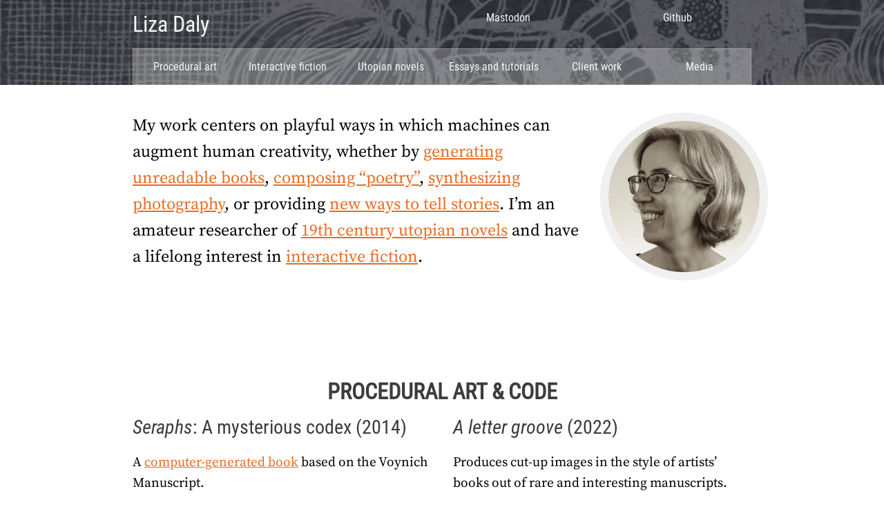

--- FILE ---
content_type: text/html
request_url: https://lizadaly.com/
body_size: 10960
content:
<!DOCTYPE html>
<html lang="en">
  <head>
    <meta http-equiv="Content-Type" content="text/html; charset=utf-8" />
    <meta http-equiv="x-ua-compatible" content="ie=edge" />
    <link
      rel="apple-touch-icon"
      sizes="180x180"
      href="/images/apple-touch-icon.webp"
    />
    <link
      rel="icon"
      type="image/png"
      sizes="32x32"
      href="/images/favicon-32x32.webp"
    />
    <link
      rel="icon"
      type="image/png"
      sizes="16x16"
      href="/images/favicon-16x16.webp"
    />
    <link
      rel="mask-icon"
      href="/images/safari-pinned-tab.svg"
      color="#5bbad5"
    />
    <meta name="msapplication-TileColor" content="#da532c" />
    <meta name="theme-color" content="#ffffff" />

    <meta name="viewport" content="width=device-width, initial-scale=1.0" />
    <meta name="twitter:card" content="summary_large_image" />
    <meta name="twitter:site" content="@liza" />
    <meta name="twitter:creator" content="@liza" />

        <meta name="twitter:description" content="Portfolio site for
Liza Daly, software engineer and generative digital artist." />
    <meta property="og:description" content="Portfolio site for Liza
Daly, software engineer and generative digital artist." />
         <meta name="twitter:image" content="https://lizadaly.com/images/banner.webp" />
    <meta property="og:image" content="https://lizadaly.com/images/banner.webp" />
    
    <meta property="og:type" content="website" />

        <meta name="author" content="Liza Daly" />
     
    <title>Liza Daly</title>
    <meta property="og:title" content="Liza Daly" />
    <meta name="twitter:title" content="Liza Daly" />

        <link rel="stylesheet" href="style.css" type="text/css" />
    
    <script type="text/javascript">
      let section
      
    </script>
    <script type="text/javascript" defer src="../../scripts/subnav.js"></script>
  </head>
  <body>
    <header class="top">
      <nav>
        <ol>
          <li><a href="/">Liza Daly</a></li>
          <li><a rel="me" href="https://post.lurk.org/@liza">Mastodon</a></li>
	  <li></li>
          <li><a href="https://github.com/lizadaly">Github</a></li>

        </ol>
      </nav>
      <nav class="nav-section">
        <ol>
          <li><a href="/pages/procedural-art">Procedural art</a></li>
          <li><a href="/pages/interactive-fiction">Interactive fiction</a></li>
          <li><a href="/pages/utopian-novels">Utopian novels</a></li>
          <li><a href="/pages/essays">Essays and tutorials</a></li>
          <li><a href="/pages/client">Client work</a></li>
          <li><a href="/pages/media">Media</a></li>
        </ol>
      </nav>
    </header>

    <article><div class="intro">
<p>My work centers on playful ways in which machines can augment human
creativity, whether by <a href="pages/seraphs/">generating unreadable
books</a>, <a href="pages/no-solitude/">composing “poetry”</a>, <a
href="pages/random-chance/">synthesizing photography</a>, or providing
<a href="https://github.com/lizadaly/windrift">new ways to tell
stories</a>. I’m an amateur researcher of <a
href="pages/utopian-novels/">19th century utopian novels</a> and have a
lifelong interest in <a href="pages/interactive-fiction/">interactive
fiction</a>.</p>
<p><img src="images/liza.webp" class="circle" alt="Liza Daly" /><br />
</p>
</div>
<h2 id="procedural-art-code">Procedural art &amp; code</h2>
<div class="grid one-third">
<section>
<h3 id="seraphs-a-mysterious-codex-2014"><a
href="/pages/seraphs/"><em>Seraphs</em>: A mysterious codex</a>
(2014)</h3>
<p>A <a href="/pages/seraphs/">computer-generated book</a> based on the
Voynich Manuscript.</p>
<p>Displayed at MIT Libraries as part of <a
href="https://libraries.mit.edu/exhibits/exhibit/author-function/">Author
Function</a>, a 2018 exhibit on computer-generated books. Featured in <a
href="http://www.psmag.com/navigation/nature-and-technology/whos-afraid-of-robot-culture-leon-wieseltier-new-york-times-book-review-98371/">The
Pacific Standard</a>.</p>
<p><a href="/pages/seraphs/" class="more">Read more</a></p>
<p><img src="/images/seraphs/voynich2.webp" class="half"
alt="Some strange writing and diagrams of circles" /> <img
src="/images/seraphs/voynich3.webp" class="half"
alt="Strange writing and a diagram of a head" /></p>
</section>
<section>
<h3 id="a-letter-groove-2022"><a
href="https://github.com/lizadaly/a-letter-groove/#readme"><em>A letter
groove</em></a> (2022)</h3>
<p>Produces cut-up images in the style of artists’ books out of rare and
interesting manuscripts.</p>
<p><a href="https://github.com/lizadaly/a-letter-groove/#readme"
class="more">Read more</a></p>
<div class="grid-three-up">
<div class="span-two-rows">
<a href="/images/a-letter-groove/menagerie1.webp"><img alt="An illustration of a flightless bird with words cut out of the image" src="/images/a-letter-groove/menagerie1.webp"></a>
</div>
<div>
<a href="/images/a-letter-groove/the-life-of-samuel-johnson-6.webp"><img alt="A page from a manuscript with cut-out text" src="/images/a-letter-groove/the-life-of-samuel-johnson-6.webp"></a>
</div>
<div>
<a href="/images/a-letter-groove/screenshot-4.webp"><img alt="A page from a manuscript with all the words excised and a portrait visible below" src="/images/a-letter-groove/screenshot-4.webp" /></a>
</div>
</div>
</section>
<section>
<h3 id="a-physical-book-undigitization"><a
href="/pages/a-physical-book"><em>A physical book</em>:
Undigitization</a></h3>
<p>Makes a digitized book “physical” by rendering it in a simulated
space where properties like gravity, friction, and velocity are applied.
<a href="/projects/a-physical-book" class="more">Live demo</a> <a
href="/pages/a-physical-book" class="more">Read more</a></p>
<p><a href="/pages/a-physical-book"><img
src="/images/physical-animation.gif"
alt="Animation of falling letters" /></a></p>
</section>
<section>
<h3
id="the-days-left-forebodings-and-water-generated-blackout-poetry-2016"><a
href="/pages/blackout/"><em>The days left forebodings and water</em>:
Generated blackout poetry</a> (2016)</h3>
<p>Creates artwork in the style of Newspaper Blackout Poetry using
natural language processing and optical character recognition. Featured
on <a
href="http://waxy.org/2016/11/liza-dalys-generative-blackout-poetry/">Waxy.org</a>
in 2016.</p>
<p><a href="/pages/blackout/" class="more">Read more</a></p>
<p><a href="/pages/blackout/"><img src="/images/blackout/blackout6.webp"
alt="Scribbled red and black lines. The words “the argument is love” are visible" /></a><br />
</p>
</section>
<section>
<h3 id="random-chance-computer-imagined-surrealist-montages-2015"><a
href="/pages/random-chance/"><em>Random chance</em>: Computer-imagined
surrealist montages</a> (2015)</h3>
<p>Generated compositions that resemble photomontages in the style of
early surrealists.</p>
<p><a href="/pages/random-chance" class="more">Read more</a></p>
<div class="grid-three-up">
<div class="span-two-rows">
<a href="/pages/random-chance"><img alt="Surreal composite of a man in a top
hat and an octopus" src="/images/surrealist1.webp"></a>
</div>
<div>
<img alt="Composite of an egyptian statue and some tex" src="/images/surrealist5.webp">
</div>
<div>
<img alt="A cat with a woman's face superimposed on it" src="/images/surrealist3.webp" />
</div>
</div>
</section>
<section>
<h3 id="color-problems-2020"><a
href="https://colorproblems.art/"><em>Color problems</em></a>
(2020)</h3>
<p><a href="https://colorproblems.art/">A generator</a> based on the
works of Emily Noyes Vanderpoel (1842-1939), who hoped her original
color analyses would inspire others to study “whatever originals may be
at hand in books, shops, private houses, or museums.” A collaboration
between myself and Mel Dollison to allow anyone to be inspired by her
abstract, modernist style employed in the context of everyday objects
and photos.</p>
<p><img src="/images/colorproblems/monalisa_mirror.png" class="half"
alt="A pixelated rendering of the Mona Lisa" /> <img
src="/images/colorproblems/monalisa_random.png" class="half"
alt="Many pixelated squares derived from the Mona Lisa" /></p>
</section>
</div>
<div class="grid three-row">
<section>
<h3 id="saga-iii-recreating-the-first-computer-written-teleplay-2015"><a
href="/pages/saga-iii"><em>Saga III</em>: Recreating the first
computer-written teleplay</a> (2015)</h3>
<p><a href="/pages/saga-iii">A reimagining</a> of a 1961 computer
program that generated the screenplay to a Western, filmed by CBS
television. <a href="https://github.com/lizadaly/nanogenmo2015">Source
code and history</a> of the project. Invited contribution to the <a
href="http://www.expressive-systems.org/hex/01/">Workshop on the History
of Expressive Systems</a>.</p>
</section>
<section>
<h3 id="no-solitude-in-the-caves-of-spring-2017"><a
href="/pages/no-solitude"><em>No solitude in the caves of
spring</em></a> (2017)</h3>
<p><a href="/pages/no-solitude">An alliterative poem</a> by a neural
net:</p>
<blockquote>
<p>Ants and all ages are all about—active as buds are bound by black,
bubbles burn by maple blackbird body, but burst before birds before
building branches back. <a href="/pages/no-solitude">[…]</a></p>
</blockquote>
</section>
<section>
<h3 id="a-pickler-for-the-nowing-ones-2021"><a
href="https://github.com/lizadaly/a-pickler"><em>A pickler for the
nowing ones</em></a> (2021)</h3>
<p><a href="https://github.com/lizadaly/a-pickler">A translator and
generator</a> to produce text in the style of <em>A Pickle for the
Knowing Ones</em> (1802) by noted eccentric Timothy Dexter (1747-1806).
The final output is an entry in <a
href="https://github.com/NaNoGenMo/2021/">National Novel Generation
Month 2021</a>.</p>
</section>
</div>
<h2 id="interactive-fiction">Interactive fiction</h2>
<p><a href="https://windrift.app" class="align-left"><img
src="/images/windrift-logo.svg" alt="The Windrift logo" /></a></p>
<p>I publish hypertext interactive fiction using my open source
framework <a href="https://windrift.app">Windrift</a>, which allows for
rich user interfaces and experimentation. There are many example stories
in the manual and in the
<a href="https://playground.windrift.app/">Windrift Playground</a>.</p>
<div class="grid">
<section>
<h3 id="harmonia-2017"><a href="/pages/harmonia"><em>Harmonia</em>
(2017)</a></h3>
<p>An interactive mystery, playable in a web browser, about utopian
ideals and bookish delights.</p>
<blockquote>
<p>Harmonia is one of those rare pieces of interactive fiction where the
author has woven a unified experience out of crosshatched decisions in
writing and systems design, with the weft amplifying and supporting the
warp.</p>
<p>– <a href="http://thatsnot.fun/harmonia/">Bennett Foddy</a>, designer
of QWOP</p>
</blockquote>
<p>Best Use of Innovation and Best Use of Multimedia, 2017 <a
href="https://en.wikipedia.org/wiki/XYZZY_Awards">XYZZY Awards</a>.
Finalist for Best Story and Best Implementation. Third place, <a
href="https://ifcomp.org/comp/2017">2017 Interactive Fiction
Competition</a>.</p>
<p><a href="/pages/harmonia/" class="more">Read more</a></p>
</section>
<p><a href="/pages/harmonia"><img src="/images/harmonia.webp"
class="float-right"
alt="Image like a 19th century postcard of a large house, with a tear at the bottom. The word Harmonia is in handwriting." /></a></p>
<section>
<h3 id="stone-harbor-2016"><a
href="https://stoneharborgame.com"><em>Stone Harbor</em> (2016)</a></h3>
<p>An interactive detective story, playable in a web browser. <a
href="https://emshort.blog/2016/12/05/liza-daly-on-stone-harbor/">Interview</a>
about the development of the piece with Emily Short. <a
href="https://github.com/lizadaly/stone-harbor-game">Source code</a>. <a
href="https://stoneharborgame.com/pt">Portuguese translation</a> by José
Carlos Dias. <a href="https://stoneharborgame.com/es">Spanish
translation</a> by Neido Translations.</p>
<p>Fourth place, <a href="https://ifcomp.org/comp/2016">2016 Interactive
Fiction Competition</a>, and finalist for three 2016 <a
href="https://en.wikipedia.org/wiki/XYZZY_Awards">XYZZY Awards</a>
including Best Writing.</p>
<p><a href="https://stoneharborgame.com" class="more">Read the
story</a></p>
</section>
<p><a href="https://stoneharborgame.com"><img
src="/images/stoneharbor.webp"
alt="The title Stone Harbor over a picture of a beach in shadow" /></a></p>
<section>
<h3 id="the-ballroom-2019"><a href="/projects/the-ballroom/"><em>The
Ballroom</em> (2019)</a></h3>
<p><a href="/projects/the-ballroom/"><img
src="/images/the-ballroom.webp" class="center"
alt="A two-tone image of a chandelier with the words The Ballroom Liza Daly" /></a><br />
</p>
<blockquote>
<p>Modifying something that seems trivial can overturn the whole chain
of events, adding entire stretches of paragraph to the page and
radically changing the existing ones. — <a
href="https://interactivelicktion.home.blog/2019/04/06/spring-thing-2019-the-ballroom/#more-86">Interactive
Licktion review</a></p>
</blockquote>
<p>A short “mutable story” in which a complete narrative is always
present but can be manipulated by the player in sometimes surprising
ways.</p>
<p><a href="/projects/the-ballroom/" class="more">Read the story</a></p>
<p><em>Best in the Back Garden</em> audience ribbon, Spring Thing 2019
festival</p>
</section>
<section>
<h3 id="first-draft-of-the-revolution-2012"><a
href="/first-draft/"><em>First Draft of the Revolution</em>
(2012)</a></h3>
<p><a href="/first-draft/"><img src="/images/first-draft-ui.webp"
class="img-small img-fluid"
alt="A piece of parchment and some glowing text that says Rewrite This" /></a><br />
</p>
<blockquote>
<p>A marvel—an exploration of the space between the mind and the page
the likes of which I’ve never experienced. — <a
href="http://kotaku.com/5945950/write-and-re+write-letters-of-intrigue-in-this-fantastic-free-game">Kotaku</a></p>
</blockquote>
<p>An interactive epistolary story I commissioned from <a
href="https://emshort.blog">Emily Short</a>. I worked on the design and
implementation with <a
href="https://www.inklestudios.com/firstdraft/">inkle</a> (<em>80
Days</em>, <em>Heaven’s Vault</em>)</p>
<p><a href="/first-draft/" class="more">Read the story</a></p>
<p><a href="/pages/first-draft/statement.html" class="more">Emily
Short‘s design notes</a></p>
<p>Best Use of Innovation, 2013 XYZZY Awards.</p>
</section>
</div>
<h2 id="research-on-utopian-novels-early-sci-fi">Research on utopian
novels &amp; early sci-fi</h2>
<style>
.utopian-grid img {
    height: 200px;
    width: 200px;
    object-fit: cover;
    display: block;
    margin: auto;
    object-position: 0 0;
}
</style>
<div class="grid utopian-grid three-row">
<section>
<h3 id="her-stories"><a href="/pages/her-stories/">Her stories</a></h3>
<p><a href="/pages/her-stories/"><img
src="/images/her-stories/banner.webp"
alt="Old French Fairy Tales, illustrated by Virginia Francis Sterrett" /></a></p>
<p><a href="/pages/her-stories/">A survey</a> of early utopian and
dystopian works by woman, from the period between 1850 and the early
20th century.</p>
</section>
<section>
<h3 id="arqtiq-1899"><a href="/pages/arqtiq/">Arqtiq</a> (1899)</h3>
<p><a href="/pages/arqtiq/"><img src="/images/arqtiq/banner.webp"
alt="“‘Resolute’ Under Sail For the Last Time”" /></a></p>
<p>I went deep into the <a href="/pages/arqtiq/">biography</a> of an
obscure author of this period: Anna Adolph, her novel <em>Arqtiq</em>,
and a uniquely American personal history.</p>
</section>
<section>
<h3 id="unveiling-a-parallel-1893"><a
href="/pages/utopian-novels/unveiling-a-parallel.html"><em>Unveiling a
Parallel</em></a> (1893)</h3>
<p><a href="/pages/utopian-novels/unveiling-a-parallel.html"><img
src="/images/her-stories/parallel.webp"
alt="“Cover of Unveiling a Parallel”" /></a></p>
<p>An <a
href="/pages/utopian-novels/unveiling-a-parallel.html">exuberantly
feminist and sex-positive utopian novel</a> by Alice Ilgenfritz Jones
and Ella Robinson Merchant, one an experienced author, the other a
business leader and independent spirit.</p>
</section>
<section>
<h3 id="etidorhpa-1895"><a
href="/pages/utopian-novels/etidorhpa.html"><em>Etidorhpa</em></a>
(1895)</h3>
<p><a href="/pages/utopian-novels/etidorhpa.html"><img
src="/images/utopian-novels/etidorhpa/cave-detail.webp"
alt="Black and white detail of an eyeless figure and a 19th century man in a cave" /></a></p>
<p>A triumph of the hollow earth genre, <a
href="/pages/utopian-novels/etidorhpa.html"><em>Etidorhpa</em></a> by
John Uri Lloyd takes the reader on a hallucinogenic journey with
instantly memorable illustrations.</p>
</section>
<section>
<h3 id="journeys-to-the-planet-mars-1903"><a
href="/pages/utopian-novels/journeys-to-the-planet-mars.html"><em>Journeys
to the Planet Mars</em></a> (1903)</h3>
<p><a href="/pages/utopian-novels/journeys-to-the-planet-mars.html"><img
src="/images/utopian-novels/journeys-to-the-planet-mars/cover.webp"
alt="Yellow and red book cover for Journeys to the Planet Mars" /></a></p>
<p><a
href="/pages/utopian-novels/journeys-to-the-planet-mars.html"><em>Journeys
to the Planet Mars</em></a> is a deeply-felt hoax (?) by spiritualist
Sara Weiss, who wrote and illustrated it under the direction of “spirit
guides.” <br><br> In 2023 I wrote an interactive fiction piece, <a
href="https://lizadaly.itch.io/the-ecology-of-the-waterways-of-mars"><em>The
ecology of the waterways of Mars</em></a>, based on her cosmology.</p>
</section>
<section>
<h3 id="the-ostrich-for-the-defence-1912"><a
href="/pages/utopian-novels/ostrich-for-the-defence.html"><em>The
Ostrich for the Defence</em></a> (1912)</h3>
<p><a href="/pages/utopian-novels/ostrich-for-the-defence.html"><img
src="/images/utopian-novels/ostrich-for-the-defence/cover.webp"
alt="Red and white book cover showing an ostrich" /></a></p>
<p><a href="/pages/utopian-novels/ostrich-for-the-defence.html"><em>The
Ostrich for the Defence</em></a> was William Hile’s novel-length
advertisement for a doomed venture to achieve world peace through
ostrich farming.</p>
</section>
<section>
<h3 id="freeland-a-social-anticipation-1889"><a
href="/pages/utopian-novels/freeland.html"><em>Freeland: A Social
Anticipation</em></a> (1889)</h3>
<p><a href="/pages/utopian-novels/freeland.html"><img
src="/images/utopian-novels/freeland/cover.webp"
alt="Green book cover with the words Freeland and a decorative illustration of a tree" /></a></p>
<p>After Austrian economist Theodor Hertzka published the immensely
popular <em>Freeland</em>, he took a disastrous next step: <a
href="/pages/utopian-novels/freeland.html">attempting to realize his
utopian plan</a>. In Kenya, a hapless mob of dissolute European
ne’er-do-wells undertake a reckless affair that would end in shame,
despair, and violence.</p>
</section>
<section>
<h3 id="loma-a-citizen-of-venus-1897"><a
href="/pages/utopian-novels/loma-a-citizen-of-venus.html"><em>Loma: A
Citizen of Venus</em></a> (1897)</h3>
<p><a href="/pages/utopian-novels/loma-a-citizen-of-venus.html"><img
src="/images/utopian-novels/loma/cover.webp"
alt="Red book cover with an image of a being floating over the earth" /></a></p>
<p>A clairvoyant being from Venus saves the young mother of the messiah
and preaches values of free love and eugenics. “Doctor” William Windsor
wrote <a
href="/pages/utopian-novels/loma-a-citizen-of-venus.html"><em>Loma</em></a>
to capitalize on the utopian novel trend and use it to sell phrenology,
quack science, and curiously modern gender politics.</p>
</section>
<section>
<h3 id="young-west-a-sequel-to-looking-backward-1894"><a
href="/pages/utopian-novels/young-west.html"><em>Young West: A Sequel to
Looking Backward</em></a> (1894 )</h3>
<p><a href="/pages/utopian-novels/young-west.html"><img
src="/images/utopian-novels/young-west/title-page.webp"
alt="Title page for the novel Young West" /></a></p>
<p>Solomon Schindler, a radical Reform rabbi in Boston, authored this <a
href="/pages/utopian-novels/young-west.html">surprisingly good
sequel</a> to Edward Bellamy’s classic utopian novel, printed in a
uniquely colorful series of editions.</p>
</section>
</div>
<h2 id="essays-tutorials">Essays &amp; tutorials</h2>
<div class="grid essays three-row">
<section>
<h3 id="ethical-collaborative-storytelling-2022"><a
href="/pages/essays/ethical-collaborative-storytelling.html">Ethical
collaborative storytelling</a> (2022)</h3>
<p><a href="/pages/essays/ethical-collaborative-storytelling.html"><img
src="/images/essays/forks.webp"
alt="A row of forks in an old woodcut illustration" /></a></p>
</section>
<section>
<h3 id="conscious-decoupling-lumping-and-splitting-2022"><a
href="/pages/essays/lumping-and-splitting.html">Conscious decoupling:
lumping and splitting</a> (2022)</h3>
<p><a href="/pages/essays/lumping-and-splitting.html"><img
src="/images/fat-fish.webp"
alt="Two women surrounded by circles" /></a></p>
</section>
<section>
<h3 id="natural-language-processing-for-programmers-2017"><a
href="https://worldwritable.com/natural-language-processing-for-programmers-c21a4aff3cb9">Natural
language processing for programmers</a> (2017)</h3>
<p><a
href="https://worldwritable.com/natural-language-processing-for-programmers-c21a4aff3cb9"><img
src="/images/nlp.webp"
alt="Printout from an old computer, words say COMPUTER and SYNTAX CHECKER" /></a></p>
</section>
<section>
<h3 id="machine-learning-basics-for-everyone-2017"><a
href="https://worldwritable.com/ai-literacy-the-basics-of-machine-learning-2e20f93e34b4">Machine
learning basics for everyone</a> (2017)</h3>
<p><a
href="https://worldwritable.com/ai-literacy-the-basics-of-machine-learning-2e20f93e34b4"><img
src="/images/ai-literacy.webp"
alt="A cartoon man looks at printouts from old machines" /></a></p>
</section>
<section>
<h3 id="safety-imperatives-in-ai-and-generative-art-2017"><a
href="https://worldwritable.com/ethical-imperatives-in-ai-and-generative-art-b8cf51af4c5#.bkrbitpx1">Safety
imperatives in AI and generative art</a> (2017)</h3>
<p><a
href="https://worldwritable.com/ethical-imperatives-in-ai-and-generative-art-b8cf51af4c5#.bkrbitpx1"><img
src="/images/ai-ethics.webp"
alt="The number 5 repeated over a red background" /></a></p>
</section>
<section>
<h3 id="early-videogame-art-2016"><a href="/pages/box-art-brut">Early
videogame art</a> (2016)</h3>
<p><a href="/pages/box-art-brut"><img src="/images/covers.webp"
alt="Colorful cover art of a man in space" /></a><br />
</p>
</section>
<section>
<h3 id="great-engineering-culture-2015"><a
href="https://medium.com/@liza/what-i-didn-t-know-about-great-engineering-culture-32c95ca9404#.ktj12llvu">Great
engineering culture</a> (2015)</h3>
<p><a
href="https://medium.com/@liza/what-i-didn-t-know-about-great-engineering-culture-32c95ca9404#.ktj12llvu"><img
src="/images/great-eng-culture.webp"
alt="A child’s head visible behind a machine" /></a><br />
</p>
</section>
<section>
<h3 id="what-we-can-do-with-books-2012"><a
href="http://book.pressbooks.com/chapter/what-we-can-do-with-books-liza-daly">What
we can do with “books”</a> (2012)</h3>
<p><a
href="http://book.pressbooks.com/chapter/what-we-can-do-with-books-liza-daly"><img
src="/images/futurist.webp"
alt="Screenshot of a page from the book" /></a></p>
</section>
<section>
<h3 id="interactivity-in-epub-3-2013"><a
href="https://www.safaribooksonline.com/library/view/epub-3-best/9781449329129/ch07.html">Interactivity
in EPUB 3</a> (2013)</h3>
<p><a
href="https://www.safaribooksonline.com/library/view/epub-3-best/9781449329129/ch07.html"><img
src="/images/epub3-cover.webp"
alt="O’Reilly Book cover, text reads “EPUB 3 Best Practices” and a drawing of a goat" /></a></p>
</section>
</div>
<h2 id="independent-client-work">Independent client work</h2>
<div class="grid three-row">
<section>
<h3 id="university-of-pennsylvania-manicule-2018-2022">University of
Pennsylvania: <br/> Manicule (2018, 2022)</h3>
<p><img src="/images/manicule.webp"
alt="A computer interface showing an old manuscript" /><br />
</p>
<p><a href="https://github.com/wtrettien/manicule">Manicule</a>,
developed under the direction of <a
href="https://whitneyannetrettien.com/">Whitney Trettien</a> as part of
<a href="https://digitalbookhistory.com/">Digital Book History</a>, is
an open source React webapp for exploring the physical structure of rare
manuscripts. Scholars can provide page-by-page annotation both of the
content, binding, and layout of notable volumes. <a
href="https://digitalbookhistory.com/manicule/" class="more">Live
demo</a></p>
</section>
<section>
<h3 id="creative-commons-cc-search-2017">Creative Commons: <br/> CC
Search (2017)</h3>
<p><img src="/images/ccsearch.webp"
alt="Two paintings of a woman on a beach and a group of children" /><br />
</p>
<p>The prototype for <a href="https://ccsearch.creativecommons.org">CC
Search</a> indexed a corpus of over 10 million publicly licensed images
from museums, libraries, and individuals, including the Metropolitan
Museum of Art, Europeana, and the New York Public Library. Coverage: <a
href="http://www.newsweek.com/creative-commons-launches-new-search-engine-554198">Newsweek</a>
and <a
href="https://techcrunch.com/2017/02/07/creative-commons-unveils-a-new-photo-search-engine-with-filters-lists-social-sharing/">TechCrunch</a>.
<a
href="https://hackernoon.com/cc-search-developer-notes-and-reflection-418271194682#.eeanxvj59"
class="more">Technical notes</a></p>
</section>
<section>
<h3 id="university-of-california-davis-label-this-2016">University of
California, Davis: <br/> Label This! (2016)</h3>
<p><img src="/images/labels.webp"
alt="Two orange vintage wine labels, words read Muscat and Apertivo" /><br />
</p>
<p><a
href="https://web.archive.org/web/20220418001416/https://www.library.ucdavis.edu/online-strategy/labelthis/">Label
This!</a>, for University of California, Davis, helped users explore and
describe the library’s remarkable collection of historic wine
labels.</p>
</section>
</div>
<!-- ## Other code projects

<section>
### [NYTSBOMG](https://github.com/lizadaly/nytsb) (2021)

A rich command-line client for the New York Times Spelling Bee.

</section> -->
<h2 id="media">Media</h2>
<div class="columns">
<ul>
<li><p>Interview with <a
href="https://arstechnica.com/gaming/2024/06/from-infocom-to-80-days-an-oral-history-of-text-games-and-interactive-fiction/">Ars
Technica</a> on my role in founding interactive fiction social
communities. (June, 2024)</p></li>
<li><p>On the <a href="https://twitter.com/emilyvanderbot">Emily N.
Vanderbot</a> project in the <a
href="https://www.nytimes.com/2018/10/04/style/new-life-for-a-1902-manual-about-color.html">New
York Times</a> (Oct, 2018)</p></li>
<li><p><a
href="https://blog.iftechfoundation.org/2018-08-03-iftf-welcomes-liza-daly-and-graham-nelson.html">Press
release</a> announcing membership on the Board of Directors of the <a
href="https://iftechfoundation.org/">Interactive Fiction Technology
Foundation</a> (Aug, 2018)</p></li>
<li><p>Interview for <a
href="https://www.atlasobscura.com/articles/welcome-interactive-fiction-wizard-sniffing-pig-controversy-video-games">Atlas
Obscura</a> along with other Interactive Fiction Competition winners and
organizers (Nov, 2017)</p></li>
<li><p>Podcast interview with Harvard Business Publishing on <a
href="https://player.fm/series/harvard-digipub/s01-e03-artificial-intelligence-and-machine-learning-for-publishers-a-primer">artificial
intelligence and machine learning for publishers</a> (Oct,
2017)</p></li>
<li><p>Photoessay and interview in Topic about <a
href="https://web.archive.org/web/20230602130557/https://topic.com/lean-on-me-12-women-on-female-mentorship">mentorship
relationships among women</a> (Aug, 2017)</p></li>
<li><p>Podcast interview for Moonshot on <a
href="http://moonshot.audio/episodes/2-ai-the-rise-of-intelligent-machines.html">AI
and machine learning</a> (July, 2017)</p></li>
<li><p>Interview about the relationship between <a
href="https://www.inverse.com/article/23246-westworld-interactive-fiction-interviews">interactive
fiction and AI</a>, featuring Emily Short, Lynnea Glasser, and Bruno
Dias (Nov, 2016)</p></li>
<li><p><a
href="http://www.wired.com/2011/08/amazons-cloud-reader/">Ebooks in the
cloud</a> (Wired, 2011)</p></li>
</ul>
</div></article>
    <footer>
      <ol>
        <li>Contact: <a href="mailto:lizadaly@gmail.com">Liza Daly</a></li>
        <li><a rel="me" href="https://post.lurk.org/@liza">Mastodon</a></li>
        <li><a href="https://github.com/lizadaly">Github</a></li>
        <!-- <li><a href="https://linkedin.com/in/lizadaly">LinkedIn</a></li> -->
      </ol>
      <p>This website does not collect any information.</p>
    </footer>
  </body>
</html>


--- FILE ---
content_type: text/css
request_url: https://lizadaly.com/style.css
body_size: 10801
content:
body {
  font-family: "Source Serif Pro", serif;
  margin: 0;
  padding: 0;
}
a {
  text-underline-offset: 2px;
  text-decoration-thickness: 1px;

}
/** Nav and footer **/

header.top,
footer {
  background: url(images/overlay.webp), url(images/banner.webp);
  color: whitesmoke;
  min-height: 10vh;
}
header.top li {
  font-size: 1rem;
}
header.top nav a.active {
  color: rgb(255, 234, 0);
}

header ol,
footer ol {
  margin: 0;
  list-style-type: none;
}
header {
  font-family: "Roboto Condensed", serif;
}
nav a {
  text-decoration: none;
}
article nav a.active {
  font-style: italic;
  text-decoration: none;
}
nav ol {
  padding: 1rem 0;
}

header nav:first-of-type ol li:first-of-type {
  font-size: 2rem;
}
header nav:first-of-type ol,
footer ol {
  display: grid;
  grid-template-columns: 4fr 1fr 1fr 1fr;
  margin: 0 15vw;
}
/* Top subnav */

header.top nav:nth-child(2) ol {
  display: grid;
  grid-template-columns: 1fr 1fr 1fr 1fr 1fr 1fr;
  margin: 0 15vw;
  justify-items: center;
  background: rgba(255, 255, 255, 0.25);
  border: 0.5px solid rgba(255, 255, 255, 0.25);
}
header.top nav:nth-child(2) li {
  text-align: center;
  display: inline-block;
}

.subnav {
  border: 0.5px solid rgb(218, 218, 218);
  border-top: none;
}
.subnav nav {
  color: rgb(60, 60, 60) !important;
  margin: 0;
  padding: 10px;
  background: none;
  min-height: initial;
  text-align: center;
}
.subnav h4 {
  margin: 2rem 0 0 0;
}

.subnav nav ul,
.subnav nav li {
  display: inline-block;
  margin: 0;
  padding: 0.5rem 0 0.5rem 0;
  line-height: 1rem;
  font-size: 1rem;
}

.subnav nav li::after {
  content: " • ";
}
.subnav nav li:last-child:after {
  content: none;
}
.subnav a {
  color: teal;
  text-decoration: underline;
}

footer ol {
  padding: 5rem 0 5rem 0;
}
footer {
  margin-top: 5rem;
}
footer li {
  font-family: "Roboto Condensed", serif;
}
footer p {
  margin: 0;
  padding: 0 0 5vh 0;
  text-align: center;
  font-size: 1rem;
  font-family: "Roboto Condensed", serif;
}
footer a,
nav a {
  color: whitesmoke;
}
footer a {
  text-decoration: underline;
}
footer {
  min-height: 15vh;
}
.page p:has(img) {
  margin-bottom: 0;
  padding: 0;
}
.page p:has(img) + p:not(:has(img)) {
  margin-top: -1.6em;
  padding-top: 0;

}
/** Main body/article */

article {
  margin: 0 15vw;
}

.intro {
  padding: 1rem 0 0 0;
  display: grid;
  grid-template-columns: 3fr 1fr;
  column-gap: 20px;
}

.intro img {
  display: block;
}
.intro p {
  font-size: 1.5rem;
}
p {
  line-height: 1.6em;
  font-size: 1.2rem;
}

a {
  color: #e86b22;
}
a:hover {
  color: coral;
}

/** Content grid **/
.grid {
  display: grid;
  padding: 2rem 0 0 0;
  width: 100%;
  grid-template-columns: 1fr 1fr;
  justify-items: end;
  align-items: start;
  row-gap: 3rem;
  column-gap: 2rem;
  clear: both;
}
h2 + .grid {
  padding: 0;
}

aside .grid {
  padding: 0;
}
.grid h3 {
  margin: 0;
}

.grid img {
  max-width: 100%;
  display: inline-block;
}

.grid .half:last-child {
  margin-left: 5%;
}

.grid-three-up {
  display: grid;
  grid-template-columns: 2fr 1fr;
  column-gap: 1rem;
  row-gap: 1rem;
  grid-auto-flow: dense;
}
.grid-three-up p {
  margin: 0;
  padding: 0;
}

.grid-three-up img {
  object-fit: cover;
  width: 100%;
  max-height: 100%;
  height: 100%;
}

.span-two-rows {
  grid-row-start: 1;
  grid-row-end: 3;
}
.three-row {
  grid-template-columns: 1fr 1fr 1fr;
}
.four-row {
  grid-template-columns: 1fr 1fr 1fr 1fr;
}
.three-col {
  grid-template-columns: 1fr 1fr 1fr;
}
.four-col {
  grid-template-columns: 1fr 1fr 1fr 1fr;
}
.first-wide {
  grid-template-columns: 2fr 1fr;
}

@media (min-width: 800px) {
  .first-wide {
    grid-template-columns: minmax(600px, 2fr) 1fr;
  }

  .fixed-height-medium {
    grid-template-rows: max-content;
  }
  .fixed-height-medium img {
    height: 400px;
    object-fit: cover;
  }
}

/* Specific section areas */

.essays .grid h3,
.three-row h3,
.four-row h3 {
  font-size: 1.25rem;
  font-weight: normal;
  text-align: center;
}

.three-row p,
.four-row p {
  font-size: 1rem;
}

img {
  max-width: 100%;
  height: auto;
}
.center {
  display: block;
  margin: auto;
  text-align: center;
}

.align-left {
  float: left;
  margin-right: 2rem;
}

.align-right {
  float: right;
  margin-left: 2rem;
}

.half {
  max-width: 45% !important;
}
.quarter {
  max-width: 24% !important;
}
.three-quarters {
  max-width: 74% !important;
}

h1,
h2,
h3,
h4,
h5,
h6 {
  font-family: "Roboto Condensed", serif;
  color: rgb(60, 60, 60);
  clear: both;
}
h3 a,
h4 a,
h5 a,
h6 a {
  color: rgb(60, 60, 60) !important;
  text-decoration: none;
}

h1 {
  text-align: left;
  margin: 5rem 1rem 1rem 0;
  font-size: 3rem;
  font-weight: normal;
}
h2 {
  text-align: center;
  text-transform: uppercase;
  margin: 5rem 1rem 1rem 1rem;
  font-size: 2rem;
}
h3 {
  font-size: 1.75rem;
  font-weight: normal;
}
.page h2 {
  text-align: left;
  text-transform: none;
  margin: 2rem 0 1rem 0;
  font-weight: normal;
}
.page h3 {
  font-size: 1.5rem;
  color: rgb(120, 120, 120);
}

pre {
  background: rgb(240, 240, 240);
  padding: 1rem;
  font-family: SFMono-Regular, Menlo, Monaco, Consolas, "Liberation Mono",
    "Courier New", monospace;
  white-space: pre-wrap;
}

.circle {
  border: solid 0.5em rgb(240, 240, 240);
  border-radius: 100%;
}

blockquote {
  margin: 0;
  border-left: 1px solid rgb(120, 120, 120);
  padding-left: 1rem;
  font-family: "Roboto Condensed", serif;
}
blockquote p {
  color: rgb(120, 120, 120);
  margin: 1rem 0 0 0 0;
}
blockquote p:first-of-type {
  margin: 0;
}
/* Use for shorter quotations */
q {
  font-style: italic;
}
.columns {
  columns: 2 auto;
  padding: 1rem 0 0;
  column-gap: 2rem;
}
.columns ul,
.columns ul p {
  margin: 0;
  padding: 0;
}
.columns ul li {
  margin-bottom: 1rem;
}

li {
  break-inside: avoid-column;
  font-size: 1.2rem;
}
aside {
  background: whitesmoke;
  clear: both;
  margin: 2rem 0;
  padding: 1rem;
}
.poetry blockquote {
  border: none;
  margin: auto;
  width: 50%;
}
.poetry blockquote:first-of-type {
  margin-top: 5rem;
}
.poetry blockquote p {
  font-style: normal;
  margin: 1rem 2rem 0 0;
}

.more {
  display: block;
  width: fit-content;
  margin: 1rem 0;
  color: steelblue;
  padding-bottom: 0;

  text-transform: uppercase;
}
.more:after {
  content: " →";
}
.more.big {
  font-size: larger;
}
figure {
  margin: 0;
  padding: 0;
}
div.img-fluid.float-right figure {
  padding: 0;
}
figcaption {
  text-align: center;
  font-style: italic;
  font-size: 16px;
  padding: 0.5em;
}
.img-small {
  max-width: 30%;
}
.img-medium {
  max-width: 50%;
}
.small {
  font-size: smaller;
}
.awards {
  font-size: smaller;
  margin: auto;
  padding: 1em;
  width: 50%;
}
.section-break {
  padding-top: 3em;
  clear: both;
}

.page figure {
  margin: 2rem auto 3rem auto;
}
.page figure img {
  margin: auto;
  display: block;
}

.align-right figure {
  margin: 0;
}
.align-left figure {
  margin: 0;
}

.full-width {
  left: 50%;
  margin-left: -50vw;
  margin-right: -50vw;
  position: relative;
  right: 50%;
  width: 100vw;
}
.full-width img {
  margin: 0;
}

.page figure iframe {
  margin: auto;
}

.harmonia h1 {
  font-family: "Cinzel Decorative", serif;
  font-size: 5rem;
}

/* Any short snippet that should have an overflow scroll */
.snippet {
  font-family: "Roboto Condensed", serif;
  padding: 1rem 1rem 1rem 1.5rem;
  overflow-y: scroll;
  height: 30vh;
  max-width: 60%;
  background: whitesmoke;
}
.snippet h3 {
  margin: 0;
  padding: 0;
}

/* Fascimile for Etidorpha */
.fascimile {
  font-family: "Roboto Condensed", serif;
  background: whitesmoke;
  padding: 1rem 1rem 1rem 1.5rem;
  overflow-y: scroll;
  max-height: 90vh;
  position: relative;
}
.fascimile::-webkit-scrollbar,
.snippet::-webkit-scrollbar {
  width: 5px;
  height: 8px;
  background-color: darkgrey;
}
.fascimile::-webkit-scrollbar-thumb,
.snippet::-webkit-scrollbar-thumb {
  background: darkred;
}

.fascimile p {
  line-height: 2.4em;
}

.fascimile del {
  text-decoration: line-through rgba(20, 20, 20, 0.25) 5px;
}
.fascimile ins {
  transform: translateY(-1.2rem);
  display: inline-block;
  position: absolute;
  text-decoration: none;
  font-size: smaller;
  margin-left: -1em;
}
.fascimile ins.not-inset {
  transform: none;
  position: static;
  margin-left: 0;
  font-size: inherit;
}
.fascimile i::before {
  content: " ^ ";
  display: inline-block;
  font-style: normal;
  font-size: smaller;
}

.ento {
  font-family: "Futura", sans-serif;
  color: rgb(196, 94, 147);
}

.license {
  margin: 2rem 0;
}

.publication-date {
  margin: 2rem 0;
}
.smallcaps {
  font-variant: small-caps;
}
@media (max-width: 700px) {
  article {
    margin: 0 10vw;
  }

  .grid {
    grid-template-columns: 1fr;
    justify-items: center;
  }
  .grid-three-up {
    grid-template-columns: 1fr;
  }
  .three-row,
  .three-col {
    grid-template-columns: 1fr;
  }
  .four-row,
  .four-col {
    grid-template-columns: 1fr;
  }
  .first-wide {
    grid-template-columns: 1fr;
  }
  .intro {
    grid-template-columns: 1fr;
  }
  .essays .grid h3 {
    font-size: initial;
  }
  header.top nav:nth-child(2) ol {
    grid-template-columns: 1fr 1fr;
    row-gap: 1rem;
  }
  header.top li,
  footer li {
    font-size: 12px;
  }
  .poetry blockquote p {
    margin: 0;
  }
  .poetry blockquote {
    width: 90%;
  }
  .columns {
    columns: 1 auto;
  }
  .harmonia h1 {
    font-family: "Cinzel Decorative", serif;
    font-size: 2rem;
  }
  .align-left {
    float: none;
    margin: 0 auto;
    display: block;
    clear: both;
  }

  .align-right {
    float: none;
    margin: 0 auto;
    display: block;
    clear: both;
  }
  .align-right.quarter {
    max-width: 100% !important;
  }
}

@font-face {
  font-family: "Cinzel Decorative";
  src: url("fonts/CinzelDecorative-Regular.ttf");
}
@font-face {
  font-family: "Source Serif Pro";
  src: url("fonts/SourceSerifPro-Regular.ttf");
  font-weight: normal;
  font-style: normal;
}
@font-face {
  font-family: "Source Serif Pro";
  src:  url("fonts/SourceSerifPro-Italic.ttf");
  font-weight: normal;
  font-style: italic;
}
@font-face {
  font-family: "Source Serif Pro";
  src:  url("fonts/SourceSerifPro-Bold.ttf");
  font-weight: bold;
  font-style: normal;
}
@font-face {
  font-family: "Source Serif Pro";
  src:
    url("fonts/SourceSerifPro-Regular.ttf");
    font-weight: normal;
    font-style: normal;
}
@font-face {
  font-family: "Source Serif Pro";
  src:
    url("fonts/SourceSerifPro-Bold.ttf");
    font-weight: bold;
    font-style: normal;
}

@font-face {
  font-family: "Roboto Condensed";
  src: url("fonts/RobotoCondensed-Regular.ttf");
  font-weight: normal;
  font-style: normal;
}
@font-face {
  font-family: "Roboto Condensed";
  src: url("fonts/RobotoCondensed-Italic.ttf");
  font-weight: normal;
  font-style: italic;
}




--- FILE ---
content_type: application/javascript
request_url: https://lizadaly.com/scripts/subnav.js
body_size: 808
content:
if (section) {
  // Top-level section nav
  const nav = document.querySelectorAll(".nav-section")

  if (nav?.length > 0) {
    const items = Array.from(nav[0].getElementsByTagName("a"))
    const match = section.toLowerCase().replaceAll(" ", "-")

    const matching = items.filter(
      (item) => item.text.toLowerCase().replaceAll(" ", "-") === match
    )
    if (matching.length === 1) {
      matching[0].classList.add("active")
    }
  }

  // Current subnav
  const subnav = document.querySelectorAll(".subnav")

  if (subnav?.length > 0) {
    const items = Array.from(subnav[0].getElementsByTagName("a"))

    const matching = items.filter(
      (item) => item.getAttribute("href") === location.pathname
    )
    if (matching.length === 1) {
      matching[0].classList.add("active")
    }
  }
}

--- FILE ---
content_type: image/svg+xml
request_url: https://lizadaly.com/images/windrift-logo.svg
body_size: 56136
content:
<svg width="127" height="117" viewBox="0 0 127 117" fill="none" xmlns="http://www.w3.org/2000/svg">
<circle cx="57.5" cy="57.5" r="57.5" fill="#387742"/>
<path d="M114.602 9.336C117.546 8.568 119.946 8.184 121.802 8.184C123.658 8.184 125.13 8.248 126.218 8.376V9.336C117.834 9.784 111.114 13.624 106.058 20.856C103.434 24.568 101.322 28.888 99.7219 33.816L81.6739 90.072C80.5859 93.592 80.0419 96.856 80.0419 99.864C80.0419 100.184 80.0419 100.472 80.0419 100.728H79.0819L58.2499 54.456L41.1619 95.064C39.4339 99.288 36.9059 103.384 33.5779 107.352C29.9939 111.576 25.6419 114.36 20.5219 115.704C19.3059 116.088 18.0259 116.28 16.6819 116.28C15.3379 116.28 13.8979 116.056 12.3619 115.608L12.4579 114.648C14.8259 114.52 17.0979 113.88 19.2739 112.728C21.5139 111.576 23.4659 110.168 25.1299 108.504C26.7939 106.904 28.3939 105.016 29.9299 102.84C32.4259 99.32 34.5379 95.48 36.2659 91.32L16.7779 38.328C15.9459 36.472 14.7619 35.096 13.2259 34.2C11.6899 33.24 10.1219 32.76 8.52188 32.76H7.75388V31.8H37.0339V32.76H36.1699C34.8259 32.76 33.8019 33.208 33.0979 34.104C32.4579 34.936 32.1379 35.736 32.1379 36.504C32.1379 37.272 32.2659 38.008 32.5219 38.712L44.3299 72.024L61.7059 30.264L62.5699 30.36L81.6739 72.504L92.7139 33.816C94.3139 28.248 96.8419 23.32 100.298 19.032C104.33 13.976 109.098 10.744 114.602 9.336Z" fill="white"/>
<path d="M114.602 9.336L114.726 9.82041L114.728 9.81981L114.602 9.336ZM126.218 8.376H126.718V7.93137L126.276 7.87942L126.218 8.376ZM126.218 9.336L126.245 9.83529L126.718 9.81V9.336H126.218ZM106.058 20.856L106.466 21.1446L106.468 21.1425L106.058 20.856ZM99.7219 33.816L99.2463 33.6616L99.2458 33.6633L99.7219 33.816ZM81.6739 90.072L81.1978 89.9192L81.1962 89.9243L81.6739 90.072ZM80.0419 100.728V101.228H80.5419V100.728H80.0419ZM79.0819 100.728L78.626 100.933L78.7586 101.228H79.0819V100.728ZM58.2499 54.456L58.7058 54.2507L58.2344 53.2037L57.789 54.2621L58.2499 54.456ZM41.1619 95.064L40.701 94.8701L40.6991 94.8747L41.1619 95.064ZM33.5779 107.352L33.9591 107.675L33.961 107.673L33.5779 107.352ZM20.5219 115.704L20.3949 115.22L20.383 115.224L20.3713 115.227L20.5219 115.704ZM12.3619 115.608L11.8644 115.558L11.823 115.972L12.2219 116.088L12.3619 115.608ZM12.4579 114.648L12.4309 114.149L12.003 114.172L11.9604 114.598L12.4579 114.648ZM19.2739 112.728L19.0452 112.283L19.0399 112.286L19.2739 112.728ZM25.1299 108.504L24.7833 108.144L24.7763 108.15L25.1299 108.504ZM29.9299 102.84L29.522 102.551L29.5214 102.552L29.9299 102.84ZM36.2659 91.32L36.7276 91.5118L36.8027 91.3311L36.7351 91.1474L36.2659 91.32ZM16.7779 38.328L17.2471 38.1554L17.2412 38.1392L17.2341 38.1235L16.7779 38.328ZM13.2259 34.2L12.9609 34.624L12.9673 34.628L12.9739 34.6319L13.2259 34.2ZM7.75388 32.76H7.25388V33.26H7.75388V32.76ZM7.75388 31.8V31.3H7.25388V31.8H7.75388ZM37.0339 31.8H37.5339V31.3H37.0339V31.8ZM37.0339 32.76V33.26H37.5339V32.76H37.0339ZM33.0979 34.104L32.7047 33.7951L32.7016 33.7991L33.0979 34.104ZM32.5219 38.712L32.9932 38.5449L32.9918 38.5411L32.5219 38.712ZM44.3299 72.024L43.8586 72.1911L44.2925 73.4153L44.7915 72.2161L44.3299 72.024ZM61.7059 30.264L61.7611 29.7671L61.3883 29.7256L61.2442 30.0719L61.7059 30.264ZM62.5699 30.36L63.0253 30.1536L62.9078 29.8945L62.6251 29.8631L62.5699 30.36ZM81.6739 72.504L81.2185 72.7104L81.7809 73.9511L82.1547 72.6412L81.6739 72.504ZM92.7139 33.816L92.2333 33.6779L92.2331 33.6788L92.7139 33.816ZM100.298 19.032L100.687 19.3458L100.689 19.3437L100.298 19.032ZM114.728 9.81981C117.654 9.05665 120.007 8.684 121.802 8.684V7.684C119.885 7.684 117.438 8.07935 114.476 8.85219L114.728 9.81981ZM121.802 8.684C123.65 8.684 125.1 8.74788 126.159 8.87257L126.276 7.87942C125.16 7.74811 123.666 7.684 121.802 7.684V8.684ZM125.718 8.376V9.336H126.718V8.376H125.718ZM126.191 8.83671C117.645 9.29339 110.787 13.2189 105.648 20.5695L106.468 21.1425C111.441 14.0291 118.023 10.2746 126.245 9.83529L126.191 8.83671ZM105.65 20.5674C102.993 24.3258 100.86 28.6923 99.2463 33.6616L100.197 33.9704C101.784 29.0837 103.875 24.8102 106.466 21.1446L105.65 20.5674ZM99.2458 33.6633L81.1978 89.9193L82.15 90.2247L100.198 33.9687L99.2458 33.6633ZM81.1962 89.9243C80.0966 93.4818 79.5419 96.7962 79.5419 99.864H80.5419C80.5419 96.9158 81.0752 93.7022 82.1516 90.2197L81.1962 89.9243ZM79.5419 99.864C79.5419 99.8646 79.5419 99.8652 79.5419 99.8659C79.5419 99.8665 79.5419 99.8671 79.5419 99.8677C79.5419 99.8684 79.5419 99.869 79.5419 99.8696C79.5419 99.8702 79.5419 99.8709 79.5419 99.8715C79.5419 99.8721 79.5419 99.8727 79.5419 99.8734C79.5419 99.874 79.5419 99.8746 79.5419 99.8752C79.5419 99.8759 79.5419 99.8765 79.5419 99.8771C79.5419 99.8777 79.5419 99.8784 79.5419 99.879C79.5419 99.8796 79.5419 99.8802 79.5419 99.8808C79.5419 99.8815 79.5419 99.8821 79.5419 99.8827C79.5419 99.8833 79.5419 99.884 79.5419 99.8846C79.5419 99.8852 79.5419 99.8858 79.5419 99.8864C79.5419 99.8871 79.5419 99.8877 79.5419 99.8883C79.5419 99.8889 79.5419 99.8896 79.5419 99.8902C79.5419 99.8908 79.5419 99.8914 79.5419 99.892C79.5419 99.8927 79.5419 99.8933 79.5419 99.8939C79.5419 99.8945 79.5419 99.8951 79.5419 99.8958C79.5419 99.8964 79.5419 99.897 79.5419 99.8976C79.5419 99.8983 79.5419 99.8989 79.5419 99.8995C79.5419 99.9001 79.5419 99.9007 79.5419 99.9014C79.5419 99.902 79.5419 99.9026 79.5419 99.9032C79.5419 99.9038 79.5419 99.9045 79.5419 99.9051C79.5419 99.9057 79.5419 99.9063 79.5419 99.9069C79.5419 99.9075 79.5419 99.9082 79.5419 99.9088C79.5419 99.9094 79.5419 99.91 79.5419 99.9106C79.5419 99.9113 79.5419 99.9119 79.5419 99.9125C79.5419 99.9131 79.5419 99.9137 79.5419 99.9144C79.5419 99.915 79.5419 99.9156 79.5419 99.9162C79.5419 99.9168 79.5419 99.9174 79.5419 99.9181C79.5419 99.9187 79.5419 99.9193 79.5419 99.9199C79.5419 99.9205 79.5419 99.9212 79.5419 99.9218C79.5419 99.9224 79.5419 99.923 79.5419 99.9236C79.5419 99.9242 79.5419 99.9249 79.5419 99.9255C79.5419 99.9261 79.5419 99.9267 79.5419 99.9273C79.5419 99.9279 79.5419 99.9286 79.5419 99.9292C79.5419 99.9298 79.5419 99.9304 79.5419 99.931C79.5419 99.9316 79.5419 99.9323 79.5419 99.9329C79.5419 99.9335 79.5419 99.9341 79.5419 99.9347C79.5419 99.9353 79.5419 99.936 79.5419 99.9366C79.5419 99.9372 79.5419 99.9378 79.5419 99.9384C79.5419 99.939 79.5419 99.9396 79.5419 99.9403C79.5419 99.9409 79.5419 99.9415 79.5419 99.9421C79.5419 99.9427 79.5419 99.9433 79.5419 99.9439C79.5419 99.9446 79.5419 99.9452 79.5419 99.9458C79.5419 99.9464 79.5419 99.947 79.5419 99.9476C79.5419 99.9482 79.5419 99.9489 79.5419 99.9495C79.5419 99.9501 79.5419 99.9507 79.5419 99.9513C79.5419 99.9519 79.5419 99.9525 79.5419 99.9532C79.5419 99.9538 79.5419 99.9544 79.5419 99.955C79.5419 99.9556 79.5419 99.9562 79.5419 99.9568C79.5419 99.9574 79.5419 99.9581 79.5419 99.9587C79.5419 99.9593 79.5419 99.9599 79.5419 99.9605C79.5419 99.9611 79.5419 99.9617 79.5419 99.9623C79.5419 99.963 79.5419 99.9636 79.5419 99.9642C79.5419 99.9648 79.5419 99.9654 79.5419 99.966C79.5419 99.9666 79.5419 99.9672 79.5419 99.9679C79.5419 99.9685 79.5419 99.9691 79.5419 99.9697C79.5419 99.9703 79.5419 99.9709 79.5419 99.9715C79.5419 99.9721 79.5419 99.9727 79.5419 99.9733C79.5419 99.974 79.5419 99.9746 79.5419 99.9752C79.5419 99.9758 79.5419 99.9764 79.5419 99.977C79.5419 99.9776 79.5419 99.9782 79.5419 99.9788C79.5419 99.9795 79.5419 99.9801 79.5419 99.9807C79.5419 99.9813 79.5419 99.9819 79.5419 99.9825C79.5419 99.9831 79.5419 99.9837 79.5419 99.9843C79.5419 99.9849 79.5419 99.9855 79.5419 99.9862C79.5419 99.9868 79.5419 99.9874 79.5419 99.988C79.5419 99.9886 79.5419 99.9892 79.5419 99.9898C79.5419 99.9904 79.5419 99.991 79.5419 99.9916C79.5419 99.9922 79.5419 99.9928 79.5419 99.9935C79.5419 99.9941 79.5419 99.9947 79.5419 99.9953C79.5419 99.9959 79.5419 99.9965 79.5419 99.9971C79.5419 99.9977 79.5419 99.9983 79.5419 99.9989C79.5419 99.9995 79.5419 100 79.5419 100.001C79.5419 100.001 79.5419 100.002 79.5419 100.003C79.5419 100.003 79.5419 100.004 79.5419 100.004C79.5419 100.005 79.5419 100.006 79.5419 100.006C79.5419 100.007 79.5419 100.007 79.5419 100.008C79.5419 100.009 79.5419 100.009 79.5419 100.01C79.5419 100.01 79.5419 100.011 79.5419 100.012C79.5419 100.012 79.5419 100.013 79.5419 100.013C79.5419 100.014 79.5419 100.015 79.5419 100.015C79.5419 100.016 79.5419 100.016 79.5419 100.017C79.5419 100.018 79.5419 100.018 79.5419 100.019C79.5419 100.02 79.5419 100.02 79.5419 100.021C79.5419 100.021 79.5419 100.022 79.5419 100.023C79.5419 100.023 79.5419 100.024 79.5419 100.024C79.5419 100.025 79.5419 100.026 79.5419 100.026C79.5419 100.027 79.5419 100.027 79.5419 100.028C79.5419 100.029 79.5419 100.029 79.5419 100.03C79.5419 100.03 79.5419 100.031 79.5419 100.032C79.5419 100.032 79.5419 100.033 79.5419 100.033C79.5419 100.034 79.5419 100.035 79.5419 100.035C79.5419 100.036 79.5419 100.036 79.5419 100.037C79.5419 100.038 79.5419 100.038 79.5419 100.039C79.5419 100.039 79.5419 100.04 79.5419 100.041C79.5419 100.041 79.5419 100.042 79.5419 100.042C79.5419 100.043 79.5419 100.044 79.5419 100.044C79.5419 100.045 79.5419 100.045 79.5419 100.046C79.5419 100.047 79.5419 100.047 79.5419 100.048C79.5419 100.048 79.5419 100.049 79.5419 100.05C79.5419 100.05 79.5419 100.051 79.5419 100.051C79.5419 100.052 79.5419 100.053 79.5419 100.053C79.5419 100.054 79.5419 100.054 79.5419 100.055C79.5419 100.056 79.5419 100.056 79.5419 100.057C79.5419 100.057 79.5419 100.058 79.5419 100.059C79.5419 100.059 79.5419 100.06 79.5419 100.06C79.5419 100.061 79.5419 100.062 79.5419 100.062C79.5419 100.063 79.5419 100.063 79.5419 100.064C79.5419 100.065 79.5419 100.065 79.5419 100.066C79.5419 100.066 79.5419 100.067 79.5419 100.068C79.5419 100.068 79.5419 100.069 79.5419 100.069C79.5419 100.07 79.5419 100.071 79.5419 100.071C79.5419 100.072 79.5419 100.072 79.5419 100.073C79.5419 100.074 79.5419 100.074 79.5419 100.075C79.5419 100.075 79.5419 100.076 79.5419 100.077C79.5419 100.077 79.5419 100.078 79.5419 100.078C79.5419 100.079 79.5419 100.08 79.5419 100.08C79.5419 100.081 79.5419 100.081 79.5419 100.082C79.5419 100.083 79.5419 100.083 79.5419 100.084C79.5419 100.084 79.5419 100.085 79.5419 100.086C79.5419 100.086 79.5419 100.087 79.5419 100.087C79.5419 100.088 79.5419 100.088 79.5419 100.089C79.5419 100.09 79.5419 100.09 79.5419 100.091C79.5419 100.091 79.5419 100.092 79.5419 100.093C79.5419 100.093 79.5419 100.094 79.5419 100.094C79.5419 100.095 79.5419 100.096 79.5419 100.096C79.5419 100.097 79.5419 100.097 79.5419 100.098C79.5419 100.099 79.5419 100.099 79.5419 100.1C79.5419 100.1 79.5419 100.101 79.5419 100.102C79.5419 100.102 79.5419 100.103 79.5419 100.103C79.5419 100.104 79.5419 100.105 79.5419 100.105C79.5419 100.106 79.5419 100.106 79.5419 100.107C79.5419 100.107 79.5419 100.108 79.5419 100.109C79.5419 100.109 79.5419 100.11 79.5419 100.11C79.5419 100.111 79.5419 100.112 79.5419 100.112C79.5419 100.113 79.5419 100.113 79.5419 100.114C79.5419 100.115 79.5419 100.115 79.5419 100.116C79.5419 100.116 79.5419 100.117 79.5419 100.118C79.5419 100.118 79.5419 100.119 79.5419 100.119C79.5419 100.12 79.5419 100.121 79.5419 100.121C79.5419 100.122 79.5419 100.122 79.5419 100.123C79.5419 100.123 79.5419 100.124 79.5419 100.125C79.5419 100.125 79.5419 100.126 79.5419 100.126C79.5419 100.127 79.5419 100.128 79.5419 100.128C79.5419 100.129 79.5419 100.129 79.5419 100.13C79.5419 100.131 79.5419 100.131 79.5419 100.132C79.5419 100.132 79.5419 100.133 79.5419 100.133C79.5419 100.134 79.5419 100.135 79.5419 100.135C79.5419 100.136 79.5419 100.136 79.5419 100.137C79.5419 100.138 79.5419 100.138 79.5419 100.139C79.5419 100.139 79.5419 100.14 79.5419 100.141C79.5419 100.141 79.5419 100.142 79.5419 100.142C79.5419 100.143 79.5419 100.143 79.5419 100.144C79.5419 100.145 79.5419 100.145 79.5419 100.146C79.5419 100.146 79.5419 100.147 79.5419 100.148C79.5419 100.148 79.5419 100.149 79.5419 100.149C79.5419 100.15 79.5419 100.151 79.5419 100.151C79.5419 100.152 79.5419 100.152 79.5419 100.153C79.5419 100.153 79.5419 100.154 79.5419 100.155C79.5419 100.155 79.5419 100.156 79.5419 100.156C79.5419 100.157 79.5419 100.158 79.5419 100.158C79.5419 100.159 79.5419 100.159 79.5419 100.16C79.5419 100.16 79.5419 100.161 79.5419 100.162C79.5419 100.162 79.5419 100.163 79.5419 100.163C79.5419 100.164 79.5419 100.165 79.5419 100.165C79.5419 100.166 79.5419 100.166 79.5419 100.167C79.5419 100.167 79.5419 100.168 79.5419 100.169C79.5419 100.169 79.5419 100.17 79.5419 100.17C79.5419 100.171 79.5419 100.172 79.5419 100.172C79.5419 100.173 79.5419 100.173 79.5419 100.174C79.5419 100.174 79.5419 100.175 79.5419 100.176C79.5419 100.176 79.5419 100.177 79.5419 100.177C79.5419 100.178 79.5419 100.179 79.5419 100.179C79.5419 100.18 79.5419 100.18 79.5419 100.181C79.5419 100.181 79.5419 100.182 79.5419 100.183C79.5419 100.183 79.5419 100.184 79.5419 100.184C79.5419 100.185 79.5419 100.186 79.5419 100.186C79.5419 100.187 79.5419 100.187 79.5419 100.188C79.5419 100.188 79.5419 100.189 79.5419 100.19C79.5419 100.19 79.5419 100.191 79.5419 100.191C79.5419 100.192 79.5419 100.193 79.5419 100.193C79.5419 100.194 79.5419 100.194 79.5419 100.195C79.5419 100.195 79.5419 100.196 79.5419 100.197C79.5419 100.197 79.5419 100.198 79.5419 100.198C79.5419 100.199 79.5419 100.2 79.5419 100.2C79.5419 100.201 79.5419 100.201 79.5419 100.202C79.5419 100.202 79.5419 100.203 79.5419 100.204C79.5419 100.204 79.5419 100.205 79.5419 100.205C79.5419 100.206 79.5419 100.206 79.5419 100.207C79.5419 100.208 79.5419 100.208 79.5419 100.209C79.5419 100.209 79.5419 100.21 79.5419 100.211C79.5419 100.211 79.5419 100.212 79.5419 100.212C79.5419 100.213 79.5419 100.213 79.5419 100.214C79.5419 100.215 79.5419 100.215 79.5419 100.216C79.5419 100.216 79.5419 100.217 79.5419 100.217C79.5419 100.218 79.5419 100.219 79.5419 100.219C79.5419 100.22 79.5419 100.22 79.5419 100.221C79.5419 100.221 79.5419 100.222 79.5419 100.223C79.5419 100.223 79.5419 100.224 79.5419 100.224C79.5419 100.225 79.5419 100.226 79.5419 100.226C79.5419 100.227 79.5419 100.227 79.5419 100.228C79.5419 100.228 79.5419 100.229 79.5419 100.23C79.5419 100.23 79.5419 100.231 79.5419 100.231C79.5419 100.232 79.5419 100.232 79.5419 100.233C79.5419 100.234 79.5419 100.234 79.5419 100.235C79.5419 100.235 79.5419 100.236 79.5419 100.236C79.5419 100.237 79.5419 100.238 79.5419 100.238C79.5419 100.239 79.5419 100.239 79.5419 100.24C79.5419 100.24 79.5419 100.241 79.5419 100.242C79.5419 100.242 79.5419 100.243 79.5419 100.243C79.5419 100.244 79.5419 100.244 79.5419 100.245C79.5419 100.246 79.5419 100.246 79.5419 100.247C79.5419 100.247 79.5419 100.248 79.5419 100.248C79.5419 100.249 79.5419 100.25 79.5419 100.25C79.5419 100.251 79.5419 100.251 79.5419 100.252C79.5419 100.252 79.5419 100.253 79.5419 100.254C79.5419 100.254 79.5419 100.255 79.5419 100.255C79.5419 100.256 79.5419 100.256 79.5419 100.257C79.5419 100.258 79.5419 100.258 79.5419 100.259C79.5419 100.259 79.5419 100.26 79.5419 100.26C79.5419 100.261 79.5419 100.262 79.5419 100.262C79.5419 100.263 79.5419 100.263 79.5419 100.264C79.5419 100.264 79.5419 100.265 79.5419 100.266C79.5419 100.266 79.5419 100.267 79.5419 100.267C79.5419 100.268 79.5419 100.268 79.5419 100.269C79.5419 100.27 79.5419 100.27 79.5419 100.271C79.5419 100.271 79.5419 100.272 79.5419 100.272C79.5419 100.273 79.5419 100.274 79.5419 100.274C79.5419 100.275 79.5419 100.275 79.5419 100.276C79.5419 100.276 79.5419 100.277 79.5419 100.278C79.5419 100.278 79.5419 100.279 79.5419 100.279C79.5419 100.28 79.5419 100.28 79.5419 100.281C79.5419 100.282 79.5419 100.282 79.5419 100.283C79.5419 100.283 79.5419 100.284 79.5419 100.284C79.5419 100.285 79.5419 100.286 79.5419 100.286C79.5419 100.287 79.5419 100.287 79.5419 100.288C79.5419 100.288 79.5419 100.289 79.5419 100.29C79.5419 100.29 79.5419 100.291 79.5419 100.291C79.5419 100.292 79.5419 100.292 79.5419 100.293C79.5419 100.293 79.5419 100.294 79.5419 100.295C79.5419 100.295 79.5419 100.296 79.5419 100.296C79.5419 100.297 79.5419 100.297 79.5419 100.298C79.5419 100.299 79.5419 100.299 79.5419 100.3C79.5419 100.3 79.5419 100.301 79.5419 100.301C79.5419 100.302 79.5419 100.303 79.5419 100.303C79.5419 100.304 79.5419 100.304 79.5419 100.305C79.5419 100.305 79.5419 100.306 79.5419 100.306C79.5419 100.307 79.5419 100.308 79.5419 100.308C79.5419 100.309 79.5419 100.309 79.5419 100.31C79.5419 100.31 79.5419 100.311 79.5419 100.312C79.5419 100.312 79.5419 100.313 79.5419 100.313C79.5419 100.314 79.5419 100.314 79.5419 100.315C79.5419 100.315 79.5419 100.316 79.5419 100.317C79.5419 100.317 79.5419 100.318 79.5419 100.318C79.5419 100.319 79.5419 100.319 79.5419 100.32C79.5419 100.321 79.5419 100.321 79.5419 100.322C79.5419 100.322 79.5419 100.323 79.5419 100.323C79.5419 100.324 79.5419 100.324 79.5419 100.325C79.5419 100.326 79.5419 100.326 79.5419 100.327C79.5419 100.327 79.5419 100.328 79.5419 100.328C79.5419 100.329 79.5419 100.33 79.5419 100.33C79.5419 100.331 79.5419 100.331 79.5419 100.332C79.5419 100.332 79.5419 100.333 79.5419 100.333C79.5419 100.334 79.5419 100.335 79.5419 100.335C79.5419 100.336 79.5419 100.336 79.5419 100.337C79.5419 100.337 79.5419 100.338 79.5419 100.339C79.5419 100.339 79.5419 100.34 79.5419 100.34C79.5419 100.341 79.5419 100.341 79.5419 100.342C79.5419 100.342 79.5419 100.343 79.5419 100.344C79.5419 100.344 79.5419 100.345 79.5419 100.345C79.5419 100.346 79.5419 100.346 79.5419 100.347C79.5419 100.347 79.5419 100.348 79.5419 100.349C79.5419 100.349 79.5419 100.35 79.5419 100.35C79.5419 100.351 79.5419 100.351 79.5419 100.352C79.5419 100.352 79.5419 100.353 79.5419 100.354C79.5419 100.354 79.5419 100.355 79.5419 100.355C79.5419 100.356 79.5419 100.356 79.5419 100.357C79.5419 100.358 79.5419 100.358 79.5419 100.359C79.5419 100.359 79.5419 100.36 79.5419 100.36C79.5419 100.361 79.5419 100.361 79.5419 100.362C79.5419 100.363 79.5419 100.363 79.5419 100.364C79.5419 100.364 79.5419 100.365 79.5419 100.365C79.5419 100.366 79.5419 100.366 79.5419 100.367C79.5419 100.368 79.5419 100.368 79.5419 100.369C79.5419 100.369 79.5419 100.37 79.5419 100.37C79.5419 100.371 79.5419 100.371 79.5419 100.372C79.5419 100.373 79.5419 100.373 79.5419 100.374C79.5419 100.374 79.5419 100.375 79.5419 100.375C79.5419 100.376 79.5419 100.376 79.5419 100.377C79.5419 100.378 79.5419 100.378 79.5419 100.379C79.5419 100.379 79.5419 100.38 79.5419 100.38C79.5419 100.381 79.5419 100.381 79.5419 100.382C79.5419 100.382 79.5419 100.383 79.5419 100.384C79.5419 100.384 79.5419 100.385 79.5419 100.385C79.5419 100.386 79.5419 100.386 79.5419 100.387C79.5419 100.387 79.5419 100.388 79.5419 100.389C79.5419 100.389 79.5419 100.39 79.5419 100.39C79.5419 100.391 79.5419 100.391 79.5419 100.392C79.5419 100.392 79.5419 100.393 79.5419 100.394C79.5419 100.394 79.5419 100.395 79.5419 100.395C79.5419 100.396 79.5419 100.396 79.5419 100.397C79.5419 100.397 79.5419 100.398 79.5419 100.399C79.5419 100.399 79.5419 100.4 79.5419 100.4C79.5419 100.401 79.5419 100.401 79.5419 100.402C79.5419 100.402 79.5419 100.403 79.5419 100.403C79.5419 100.404 79.5419 100.405 79.5419 100.405C79.5419 100.406 79.5419 100.406 79.5419 100.407C79.5419 100.407 79.5419 100.408 79.5419 100.408C79.5419 100.409 79.5419 100.41 79.5419 100.41C79.5419 100.411 79.5419 100.411 79.5419 100.412C79.5419 100.412 79.5419 100.413 79.5419 100.413C79.5419 100.414 79.5419 100.414 79.5419 100.415C79.5419 100.416 79.5419 100.416 79.5419 100.417C79.5419 100.417 79.5419 100.418 79.5419 100.418C79.5419 100.419 79.5419 100.419 79.5419 100.42C79.5419 100.42 79.5419 100.421 79.5419 100.422C79.5419 100.422 79.5419 100.423 79.5419 100.423C79.5419 100.424 79.5419 100.424 79.5419 100.425C79.5419 100.425 79.5419 100.426 79.5419 100.427C79.5419 100.427 79.5419 100.428 79.5419 100.428C79.5419 100.429 79.5419 100.429 79.5419 100.43C79.5419 100.43 79.5419 100.431 79.5419 100.431C79.5419 100.432 79.5419 100.433 79.5419 100.433C79.5419 100.434 79.5419 100.434 79.5419 100.435C79.5419 100.435 79.5419 100.436 79.5419 100.436C79.5419 100.437 79.5419 100.437 79.5419 100.438C79.5419 100.439 79.5419 100.439 79.5419 100.44C79.5419 100.44 79.5419 100.441 79.5419 100.441C79.5419 100.442 79.5419 100.442 79.5419 100.443C79.5419 100.443 79.5419 100.444 79.5419 100.445C79.5419 100.445 79.5419 100.446 79.5419 100.446C79.5419 100.447 79.5419 100.447 79.5419 100.448C79.5419 100.448 79.5419 100.449 79.5419 100.449C79.5419 100.45 79.5419 100.45 79.5419 100.451C79.5419 100.452 79.5419 100.452 79.5419 100.453C79.5419 100.453 79.5419 100.454 79.5419 100.454C79.5419 100.455 79.5419 100.455 79.5419 100.456C79.5419 100.456 79.5419 100.457 79.5419 100.458C79.5419 100.458 79.5419 100.459 79.5419 100.459C79.5419 100.46 79.5419 100.46 79.5419 100.461C79.5419 100.461 79.5419 100.462 79.5419 100.462C79.5419 100.463 79.5419 100.464 79.5419 100.464C79.5419 100.465 79.5419 100.465 79.5419 100.466C79.5419 100.466 79.5419 100.467 79.5419 100.467C79.5419 100.468 79.5419 100.468 79.5419 100.469C79.5419 100.469 79.5419 100.47 79.5419 100.471C79.5419 100.471 79.5419 100.472 79.5419 100.472C79.5419 100.473 79.5419 100.473 79.5419 100.474C79.5419 100.474 79.5419 100.475 79.5419 100.475C79.5419 100.476 79.5419 100.476 79.5419 100.477C79.5419 100.478 79.5419 100.478 79.5419 100.479C79.5419 100.479 79.5419 100.48 79.5419 100.48C79.5419 100.481 79.5419 100.481 79.5419 100.482C79.5419 100.482 79.5419 100.483 79.5419 100.483C79.5419 100.484 79.5419 100.485 79.5419 100.485C79.5419 100.486 79.5419 100.486 79.5419 100.487C79.5419 100.487 79.5419 100.488 79.5419 100.488C79.5419 100.489 79.5419 100.489 79.5419 100.49C79.5419 100.49 79.5419 100.491 79.5419 100.492C79.5419 100.492 79.5419 100.493 79.5419 100.493C79.5419 100.494 79.5419 100.494 79.5419 100.495C79.5419 100.495 79.5419 100.496 79.5419 100.496C79.5419 100.497 79.5419 100.497 79.5419 100.498C79.5419 100.499 79.5419 100.499 79.5419 100.5C79.5419 100.5 79.5419 100.501 79.5419 100.501C79.5419 100.502 79.5419 100.502 79.5419 100.503C79.5419 100.503 79.5419 100.504 79.5419 100.504C79.5419 100.505 79.5419 100.505 79.5419 100.506C79.5419 100.507 79.5419 100.507 79.5419 100.508C79.5419 100.508 79.5419 100.509 79.5419 100.509C79.5419 100.51 79.5419 100.51 79.5419 100.511C79.5419 100.511 79.5419 100.512 79.5419 100.512C79.5419 100.513 79.5419 100.513 79.5419 100.514C79.5419 100.515 79.5419 100.515 79.5419 100.516C79.5419 100.516 79.5419 100.517 79.5419 100.517C79.5419 100.518 79.5419 100.518 79.5419 100.519C79.5419 100.519 79.5419 100.52 79.5419 100.52C79.5419 100.521 79.5419 100.521 79.5419 100.522C79.5419 100.523 79.5419 100.523 79.5419 100.524C79.5419 100.524 79.5419 100.525 79.5419 100.525C79.5419 100.526 79.5419 100.526 79.5419 100.527C79.5419 100.527 79.5419 100.528 79.5419 100.528C79.5419 100.529 79.5419 100.529 79.5419 100.53C79.5419 100.531 79.5419 100.531 79.5419 100.532C79.5419 100.532 79.5419 100.533 79.5419 100.533C79.5419 100.534 79.5419 100.534 79.5419 100.535C79.5419 100.535 79.5419 100.536 79.5419 100.536C79.5419 100.537 79.5419 100.537 79.5419 100.538C79.5419 100.538 79.5419 100.539 79.5419 100.54C79.5419 100.54 79.5419 100.541 79.5419 100.541C79.5419 100.542 79.5419 100.542 79.5419 100.543C79.5419 100.543 79.5419 100.544 79.5419 100.544C79.5419 100.545 79.5419 100.545 79.5419 100.546C79.5419 100.546 79.5419 100.547 79.5419 100.547C79.5419 100.548 79.5419 100.549 79.5419 100.549C79.5419 100.55 79.5419 100.55 79.5419 100.551C79.5419 100.551 79.5419 100.552 79.5419 100.552C79.5419 100.553 79.5419 100.553 79.5419 100.554C79.5419 100.554 79.5419 100.555 79.5419 100.555C79.5419 100.556 79.5419 100.556 79.5419 100.557C79.5419 100.558 79.5419 100.558 79.5419 100.559C79.5419 100.559 79.5419 100.56 79.5419 100.56C79.5419 100.561 79.5419 100.561 79.5419 100.562C79.5419 100.562 79.5419 100.563 79.5419 100.563C79.5419 100.564 79.5419 100.564 79.5419 100.565C79.5419 100.565 79.5419 100.566 79.5419 100.566C79.5419 100.567 79.5419 100.568 79.5419 100.568C79.5419 100.569 79.5419 100.569 79.5419 100.57C79.5419 100.57 79.5419 100.571 79.5419 100.571C79.5419 100.572 79.5419 100.572 79.5419 100.573C79.5419 100.573 79.5419 100.574 79.5419 100.574C79.5419 100.575 79.5419 100.575 79.5419 100.576C79.5419 100.576 79.5419 100.577 79.5419 100.577C79.5419 100.578 79.5419 100.579 79.5419 100.579C79.5419 100.58 79.5419 100.58 79.5419 100.581C79.5419 100.581 79.5419 100.582 79.5419 100.582C79.5419 100.583 79.5419 100.583 79.5419 100.584C79.5419 100.584 79.5419 100.585 79.5419 100.585C79.5419 100.586 79.5419 100.586 79.5419 100.587C79.5419 100.587 79.5419 100.588 79.5419 100.588C79.5419 100.589 79.5419 100.59 79.5419 100.59C79.5419 100.591 79.5419 100.591 79.5419 100.592C79.5419 100.592 79.5419 100.593 79.5419 100.593C79.5419 100.594 79.5419 100.594 79.5419 100.595C79.5419 100.595 79.5419 100.596 79.5419 100.596C79.5419 100.597 79.5419 100.597 79.5419 100.598C79.5419 100.598 79.5419 100.599 79.5419 100.599C79.5419 100.6 79.5419 100.6 79.5419 100.601C79.5419 100.602 79.5419 100.602 79.5419 100.603C79.5419 100.603 79.5419 100.604 79.5419 100.604C79.5419 100.605 79.5419 100.605 79.5419 100.606C79.5419 100.606 79.5419 100.607 79.5419 100.607C79.5419 100.608 79.5419 100.608 79.5419 100.609C79.5419 100.609 79.5419 100.61 79.5419 100.61C79.5419 100.611 79.5419 100.611 79.5419 100.612C79.5419 100.612 79.5419 100.613 79.5419 100.613C79.5419 100.614 79.5419 100.614 79.5419 100.615C79.5419 100.616 79.5419 100.616 79.5419 100.617C79.5419 100.617 79.5419 100.618 79.5419 100.618C79.5419 100.619 79.5419 100.619 79.5419 100.62C79.5419 100.62 79.5419 100.621 79.5419 100.621C79.5419 100.622 79.5419 100.622 79.5419 100.623C79.5419 100.623 79.5419 100.624 79.5419 100.624C79.5419 100.625 79.5419 100.625 79.5419 100.626C79.5419 100.626 79.5419 100.627 79.5419 100.627C79.5419 100.628 79.5419 100.628 79.5419 100.629C79.5419 100.629 79.5419 100.63 79.5419 100.631C79.5419 100.631 79.5419 100.632 79.5419 100.632C79.5419 100.633 79.5419 100.633 79.5419 100.634C79.5419 100.634 79.5419 100.635 79.5419 100.635C79.5419 100.636 79.5419 100.636 79.5419 100.637C79.5419 100.637 79.5419 100.638 79.5419 100.638C79.5419 100.639 79.5419 100.639 79.5419 100.64C79.5419 100.64 79.5419 100.641 79.5419 100.641C79.5419 100.642 79.5419 100.642 79.5419 100.643C79.5419 100.643 79.5419 100.644 79.5419 100.644C79.5419 100.645 79.5419 100.645 79.5419 100.646C79.5419 100.646 79.5419 100.647 79.5419 100.647C79.5419 100.648 79.5419 100.649 79.5419 100.649C79.5419 100.65 79.5419 100.65 79.5419 100.651C79.5419 100.651 79.5419 100.652 79.5419 100.652C79.5419 100.653 79.5419 100.653 79.5419 100.654C79.5419 100.654 79.5419 100.655 79.5419 100.655C79.5419 100.656 79.5419 100.656 79.5419 100.657C79.5419 100.657 79.5419 100.658 79.5419 100.658C79.5419 100.659 79.5419 100.659 79.5419 100.66C79.5419 100.66 79.5419 100.661 79.5419 100.661C79.5419 100.662 79.5419 100.662 79.5419 100.663C79.5419 100.663 79.5419 100.664 79.5419 100.664C79.5419 100.665 79.5419 100.665 79.5419 100.666C79.5419 100.666 79.5419 100.667 79.5419 100.667C79.5419 100.668 79.5419 100.668 79.5419 100.669C79.5419 100.669 79.5419 100.67 79.5419 100.67C79.5419 100.671 79.5419 100.671 79.5419 100.672C79.5419 100.673 79.5419 100.673 79.5419 100.674C79.5419 100.674 79.5419 100.675 79.5419 100.675C79.5419 100.676 79.5419 100.676 79.5419 100.677C79.5419 100.677 79.5419 100.678 79.5419 100.678C79.5419 100.679 79.5419 100.679 79.5419 100.68C79.5419 100.68 79.5419 100.681 79.5419 100.681C79.5419 100.682 79.5419 100.682 79.5419 100.683C79.5419 100.683 79.5419 100.684 79.5419 100.684C79.5419 100.685 79.5419 100.685 79.5419 100.686C79.5419 100.686 79.5419 100.687 79.5419 100.687C79.5419 100.688 79.5419 100.688 79.5419 100.689C79.5419 100.689 79.5419 100.69 79.5419 100.69C79.5419 100.691 79.5419 100.691 79.5419 100.692C79.5419 100.692 79.5419 100.693 79.5419 100.693C79.5419 100.694 79.5419 100.694 79.5419 100.695C79.5419 100.695 79.5419 100.696 79.5419 100.696C79.5419 100.697 79.5419 100.697 79.5419 100.698C79.5419 100.698 79.5419 100.699 79.5419 100.699C79.5419 100.7 79.5419 100.7 79.5419 100.701C79.5419 100.701 79.5419 100.702 79.5419 100.702C79.5419 100.703 79.5419 100.703 79.5419 100.704C79.5419 100.704 79.5419 100.705 79.5419 100.705C79.5419 100.706 79.5419 100.706 79.5419 100.707C79.5419 100.707 79.5419 100.708 79.5419 100.708C79.5419 100.709 79.5419 100.709 79.5419 100.71C79.5419 100.71 79.5419 100.711 79.5419 100.711C79.5419 100.712 79.5419 100.712 79.5419 100.713C79.5419 100.713 79.5419 100.714 79.5419 100.714C79.5419 100.715 79.5419 100.715 79.5419 100.716C79.5419 100.716 79.5419 100.717 79.5419 100.717C79.5419 100.718 79.5419 100.718 79.5419 100.719C79.5419 100.719 79.5419 100.72 79.5419 100.72C79.5419 100.721 79.5419 100.721 79.5419 100.722C79.5419 100.722 79.5419 100.723 79.5419 100.724C79.5419 100.724 79.5419 100.725 79.5419 100.725C79.5419 100.726 79.5419 100.726 79.5419 100.727C79.5419 100.727 79.5419 100.728 79.5419 100.728H80.5419C80.5419 100.728 80.5419 100.727 80.5419 100.727C80.5419 100.726 80.5419 100.726 80.5419 100.725C80.5419 100.725 80.5419 100.724 80.5419 100.724C80.5419 100.723 80.5419 100.722 80.5419 100.722C80.5419 100.721 80.5419 100.721 80.5419 100.72C80.5419 100.72 80.5419 100.719 80.5419 100.719C80.5419 100.718 80.5419 100.718 80.5419 100.717C80.5419 100.717 80.5419 100.716 80.5419 100.716C80.5419 100.715 80.5419 100.715 80.5419 100.714C80.5419 100.714 80.5419 100.713 80.5419 100.713C80.5419 100.712 80.5419 100.712 80.5419 100.711C80.5419 100.711 80.5419 100.71 80.5419 100.71C80.5419 100.709 80.5419 100.709 80.5419 100.708C80.5419 100.708 80.5419 100.707 80.5419 100.707C80.5419 100.706 80.5419 100.706 80.5419 100.705C80.5419 100.705 80.5419 100.704 80.5419 100.704C80.5419 100.703 80.5419 100.703 80.5419 100.702C80.5419 100.702 80.5419 100.701 80.5419 100.701C80.5419 100.7 80.5419 100.7 80.5419 100.699C80.5419 100.699 80.5419 100.698 80.5419 100.698C80.5419 100.697 80.5419 100.697 80.5419 100.696C80.5419 100.696 80.5419 100.695 80.5419 100.695C80.5419 100.694 80.5419 100.694 80.5419 100.693C80.5419 100.693 80.5419 100.692 80.5419 100.692C80.5419 100.691 80.5419 100.691 80.5419 100.69C80.5419 100.69 80.5419 100.689 80.5419 100.689C80.5419 100.688 80.5419 100.688 80.5419 100.687C80.5419 100.687 80.5419 100.686 80.5419 100.686C80.5419 100.685 80.5419 100.685 80.5419 100.684C80.5419 100.684 80.5419 100.683 80.5419 100.683C80.5419 100.682 80.5419 100.682 80.5419 100.681C80.5419 100.681 80.5419 100.68 80.5419 100.68C80.5419 100.679 80.5419 100.679 80.5419 100.678C80.5419 100.678 80.5419 100.677 80.5419 100.677C80.5419 100.676 80.5419 100.676 80.5419 100.675C80.5419 100.675 80.5419 100.674 80.5419 100.674C80.5419 100.673 80.5419 100.673 80.5419 100.672C80.5419 100.671 80.5419 100.671 80.5419 100.67C80.5419 100.67 80.5419 100.669 80.5419 100.669C80.5419 100.668 80.5419 100.668 80.5419 100.667C80.5419 100.667 80.5419 100.666 80.5419 100.666C80.5419 100.665 80.5419 100.665 80.5419 100.664C80.5419 100.664 80.5419 100.663 80.5419 100.663C80.5419 100.662 80.5419 100.662 80.5419 100.661C80.5419 100.661 80.5419 100.66 80.5419 100.66C80.5419 100.659 80.5419 100.659 80.5419 100.658C80.5419 100.658 80.5419 100.657 80.5419 100.657C80.5419 100.656 80.5419 100.656 80.5419 100.655C80.5419 100.655 80.5419 100.654 80.5419 100.654C80.5419 100.653 80.5419 100.653 80.5419 100.652C80.5419 100.652 80.5419 100.651 80.5419 100.651C80.5419 100.65 80.5419 100.65 80.5419 100.649C80.5419 100.649 80.5419 100.648 80.5419 100.647C80.5419 100.647 80.5419 100.646 80.5419 100.646C80.5419 100.645 80.5419 100.645 80.5419 100.644C80.5419 100.644 80.5419 100.643 80.5419 100.643C80.5419 100.642 80.5419 100.642 80.5419 100.641C80.5419 100.641 80.5419 100.64 80.5419 100.64C80.5419 100.639 80.5419 100.639 80.5419 100.638C80.5419 100.638 80.5419 100.637 80.5419 100.637C80.5419 100.636 80.5419 100.636 80.5419 100.635C80.5419 100.635 80.5419 100.634 80.5419 100.634C80.5419 100.633 80.5419 100.633 80.5419 100.632C80.5419 100.632 80.5419 100.631 80.5419 100.631C80.5419 100.63 80.5419 100.629 80.5419 100.629C80.5419 100.628 80.5419 100.628 80.5419 100.627C80.5419 100.627 80.5419 100.626 80.5419 100.626C80.5419 100.625 80.5419 100.625 80.5419 100.624C80.5419 100.624 80.5419 100.623 80.5419 100.623C80.5419 100.622 80.5419 100.622 80.5419 100.621C80.5419 100.621 80.5419 100.62 80.5419 100.62C80.5419 100.619 80.5419 100.619 80.5419 100.618C80.5419 100.618 80.5419 100.617 80.5419 100.617C80.5419 100.616 80.5419 100.616 80.5419 100.615C80.5419 100.614 80.5419 100.614 80.5419 100.613C80.5419 100.613 80.5419 100.612 80.5419 100.612C80.5419 100.611 80.5419 100.611 80.5419 100.61C80.5419 100.61 80.5419 100.609 80.5419 100.609C80.5419 100.608 80.5419 100.608 80.5419 100.607C80.5419 100.607 80.5419 100.606 80.5419 100.606C80.5419 100.605 80.5419 100.605 80.5419 100.604C80.5419 100.604 80.5419 100.603 80.5419 100.603C80.5419 100.602 80.5419 100.602 80.5419 100.601C80.5419 100.6 80.5419 100.6 80.5419 100.599C80.5419 100.599 80.5419 100.598 80.5419 100.598C80.5419 100.597 80.5419 100.597 80.5419 100.596C80.5419 100.596 80.5419 100.595 80.5419 100.595C80.5419 100.594 80.5419 100.594 80.5419 100.593C80.5419 100.593 80.5419 100.592 80.5419 100.592C80.5419 100.591 80.5419 100.591 80.5419 100.59C80.5419 100.59 80.5419 100.589 80.5419 100.588C80.5419 100.588 80.5419 100.587 80.5419 100.587C80.5419 100.586 80.5419 100.586 80.5419 100.585C80.5419 100.585 80.5419 100.584 80.5419 100.584C80.5419 100.583 80.5419 100.583 80.5419 100.582C80.5419 100.582 80.5419 100.581 80.5419 100.581C80.5419 100.58 80.5419 100.58 80.5419 100.579C80.5419 100.579 80.5419 100.578 80.5419 100.577C80.5419 100.577 80.5419 100.576 80.5419 100.576C80.5419 100.575 80.5419 100.575 80.5419 100.574C80.5419 100.574 80.5419 100.573 80.5419 100.573C80.5419 100.572 80.5419 100.572 80.5419 100.571C80.5419 100.571 80.5419 100.57 80.5419 100.57C80.5419 100.569 80.5419 100.569 80.5419 100.568C80.5419 100.568 80.5419 100.567 80.5419 100.566C80.5419 100.566 80.5419 100.565 80.5419 100.565C80.5419 100.564 80.5419 100.564 80.5419 100.563C80.5419 100.563 80.5419 100.562 80.5419 100.562C80.5419 100.561 80.5419 100.561 80.5419 100.56C80.5419 100.56 80.5419 100.559 80.5419 100.559C80.5419 100.558 80.5419 100.558 80.5419 100.557C80.5419 100.556 80.5419 100.556 80.5419 100.555C80.5419 100.555 80.5419 100.554 80.5419 100.554C80.5419 100.553 80.5419 100.553 80.5419 100.552C80.5419 100.552 80.5419 100.551 80.5419 100.551C80.5419 100.55 80.5419 100.55 80.5419 100.549C80.5419 100.549 80.5419 100.548 80.5419 100.547C80.5419 100.547 80.5419 100.546 80.5419 100.546C80.5419 100.545 80.5419 100.545 80.5419 100.544C80.5419 100.544 80.5419 100.543 80.5419 100.543C80.5419 100.542 80.5419 100.542 80.5419 100.541C80.5419 100.541 80.5419 100.54 80.5419 100.54C80.5419 100.539 80.5419 100.538 80.5419 100.538C80.5419 100.537 80.5419 100.537 80.5419 100.536C80.5419 100.536 80.5419 100.535 80.5419 100.535C80.5419 100.534 80.5419 100.534 80.5419 100.533C80.5419 100.533 80.5419 100.532 80.5419 100.532C80.5419 100.531 80.5419 100.531 80.5419 100.53C80.5419 100.529 80.5419 100.529 80.5419 100.528C80.5419 100.528 80.5419 100.527 80.5419 100.527C80.5419 100.526 80.5419 100.526 80.5419 100.525C80.5419 100.525 80.5419 100.524 80.5419 100.524C80.5419 100.523 80.5419 100.523 80.5419 100.522C80.5419 100.521 80.5419 100.521 80.5419 100.52C80.5419 100.52 80.5419 100.519 80.5419 100.519C80.5419 100.518 80.5419 100.518 80.5419 100.517C80.5419 100.517 80.5419 100.516 80.5419 100.516C80.5419 100.515 80.5419 100.515 80.5419 100.514C80.5419 100.513 80.5419 100.513 80.5419 100.512C80.5419 100.512 80.5419 100.511 80.5419 100.511C80.5419 100.51 80.5419 100.51 80.5419 100.509C80.5419 100.509 80.5419 100.508 80.5419 100.508C80.5419 100.507 80.5419 100.507 80.5419 100.506C80.5419 100.505 80.5419 100.505 80.5419 100.504C80.5419 100.504 80.5419 100.503 80.5419 100.503C80.5419 100.502 80.5419 100.502 80.5419 100.501C80.5419 100.501 80.5419 100.5 80.5419 100.5C80.5419 100.499 80.5419 100.499 80.5419 100.498C80.5419 100.497 80.5419 100.497 80.5419 100.496C80.5419 100.496 80.5419 100.495 80.5419 100.495C80.5419 100.494 80.5419 100.494 80.5419 100.493C80.5419 100.493 80.5419 100.492 80.5419 100.492C80.5419 100.491 80.5419 100.49 80.5419 100.49C80.5419 100.489 80.5419 100.489 80.5419 100.488C80.5419 100.488 80.5419 100.487 80.5419 100.487C80.5419 100.486 80.5419 100.486 80.5419 100.485C80.5419 100.485 80.5419 100.484 80.5419 100.483C80.5419 100.483 80.5419 100.482 80.5419 100.482C80.5419 100.481 80.5419 100.481 80.5419 100.48C80.5419 100.48 80.5419 100.479 80.5419 100.479C80.5419 100.478 80.5419 100.478 80.5419 100.477C80.5419 100.476 80.5419 100.476 80.5419 100.475C80.5419 100.475 80.5419 100.474 80.5419 100.474C80.5419 100.473 80.5419 100.473 80.5419 100.472C80.5419 100.472 80.5419 100.471 80.5419 100.471C80.5419 100.47 80.5419 100.469 80.5419 100.469C80.5419 100.468 80.5419 100.468 80.5419 100.467C80.5419 100.467 80.5419 100.466 80.5419 100.466C80.5419 100.465 80.5419 100.465 80.5419 100.464C80.5419 100.464 80.5419 100.463 80.5419 100.462C80.5419 100.462 80.5419 100.461 80.5419 100.461C80.5419 100.46 80.5419 100.46 80.5419 100.459C80.5419 100.459 80.5419 100.458 80.5419 100.458C80.5419 100.457 80.5419 100.456 80.5419 100.456C80.5419 100.455 80.5419 100.455 80.5419 100.454C80.5419 100.454 80.5419 100.453 80.5419 100.453C80.5419 100.452 80.5419 100.452 80.5419 100.451C80.5419 100.45 80.5419 100.45 80.5419 100.449C80.5419 100.449 80.5419 100.448 80.5419 100.448C80.5419 100.447 80.5419 100.447 80.5419 100.446C80.5419 100.446 80.5419 100.445 80.5419 100.445C80.5419 100.444 80.5419 100.443 80.5419 100.443C80.5419 100.442 80.5419 100.442 80.5419 100.441C80.5419 100.441 80.5419 100.44 80.5419 100.44C80.5419 100.439 80.5419 100.439 80.5419 100.438C80.5419 100.437 80.5419 100.437 80.5419 100.436C80.5419 100.436 80.5419 100.435 80.5419 100.435C80.5419 100.434 80.5419 100.434 80.5419 100.433C80.5419 100.433 80.5419 100.432 80.5419 100.431C80.5419 100.431 80.5419 100.43 80.5419 100.43C80.5419 100.429 80.5419 100.429 80.5419 100.428C80.5419 100.428 80.5419 100.427 80.5419 100.427C80.5419 100.426 80.5419 100.425 80.5419 100.425C80.5419 100.424 80.5419 100.424 80.5419 100.423C80.5419 100.423 80.5419 100.422 80.5419 100.422C80.5419 100.421 80.5419 100.42 80.5419 100.42C80.5419 100.419 80.5419 100.419 80.5419 100.418C80.5419 100.418 80.5419 100.417 80.5419 100.417C80.5419 100.416 80.5419 100.416 80.5419 100.415C80.5419 100.414 80.5419 100.414 80.5419 100.413C80.5419 100.413 80.5419 100.412 80.5419 100.412C80.5419 100.411 80.5419 100.411 80.5419 100.41C80.5419 100.41 80.5419 100.409 80.5419 100.408C80.5419 100.408 80.5419 100.407 80.5419 100.407C80.5419 100.406 80.5419 100.406 80.5419 100.405C80.5419 100.405 80.5419 100.404 80.5419 100.403C80.5419 100.403 80.5419 100.402 80.5419 100.402C80.5419 100.401 80.5419 100.401 80.5419 100.4C80.5419 100.4 80.5419 100.399 80.5419 100.399C80.5419 100.398 80.5419 100.397 80.5419 100.397C80.5419 100.396 80.5419 100.396 80.5419 100.395C80.5419 100.395 80.5419 100.394 80.5419 100.394C80.5419 100.393 80.5419 100.392 80.5419 100.392C80.5419 100.391 80.5419 100.391 80.5419 100.39C80.5419 100.39 80.5419 100.389 80.5419 100.389C80.5419 100.388 80.5419 100.387 80.5419 100.387C80.5419 100.386 80.5419 100.386 80.5419 100.385C80.5419 100.385 80.5419 100.384 80.5419 100.384C80.5419 100.383 80.5419 100.382 80.5419 100.382C80.5419 100.381 80.5419 100.381 80.5419 100.38C80.5419 100.38 80.5419 100.379 80.5419 100.379C80.5419 100.378 80.5419 100.378 80.5419 100.377C80.5419 100.376 80.5419 100.376 80.5419 100.375C80.5419 100.375 80.5419 100.374 80.5419 100.374C80.5419 100.373 80.5419 100.373 80.5419 100.372C80.5419 100.371 80.5419 100.371 80.5419 100.37C80.5419 100.37 80.5419 100.369 80.5419 100.369C80.5419 100.368 80.5419 100.368 80.5419 100.367C80.5419 100.366 80.5419 100.366 80.5419 100.365C80.5419 100.365 80.5419 100.364 80.5419 100.364C80.5419 100.363 80.5419 100.363 80.5419 100.362C80.5419 100.361 80.5419 100.361 80.5419 100.36C80.5419 100.36 80.5419 100.359 80.5419 100.359C80.5419 100.358 80.5419 100.358 80.5419 100.357C80.5419 100.356 80.5419 100.356 80.5419 100.355C80.5419 100.355 80.5419 100.354 80.5419 100.354C80.5419 100.353 80.5419 100.352 80.5419 100.352C80.5419 100.351 80.5419 100.351 80.5419 100.35C80.5419 100.35 80.5419 100.349 80.5419 100.349C80.5419 100.348 80.5419 100.347 80.5419 100.347C80.5419 100.346 80.5419 100.346 80.5419 100.345C80.5419 100.345 80.5419 100.344 80.5419 100.344C80.5419 100.343 80.5419 100.342 80.5419 100.342C80.5419 100.341 80.5419 100.341 80.5419 100.34C80.5419 100.34 80.5419 100.339 80.5419 100.339C80.5419 100.338 80.5419 100.337 80.5419 100.337C80.5419 100.336 80.5419 100.336 80.5419 100.335C80.5419 100.335 80.5419 100.334 80.5419 100.333C80.5419 100.333 80.5419 100.332 80.5419 100.332C80.5419 100.331 80.5419 100.331 80.5419 100.33C80.5419 100.33 80.5419 100.329 80.5419 100.328C80.5419 100.328 80.5419 100.327 80.5419 100.327C80.5419 100.326 80.5419 100.326 80.5419 100.325C80.5419 100.324 80.5419 100.324 80.5419 100.323C80.5419 100.323 80.5419 100.322 80.5419 100.322C80.5419 100.321 80.5419 100.321 80.5419 100.32C80.5419 100.319 80.5419 100.319 80.5419 100.318C80.5419 100.318 80.5419 100.317 80.5419 100.317C80.5419 100.316 80.5419 100.315 80.5419 100.315C80.5419 100.314 80.5419 100.314 80.5419 100.313C80.5419 100.313 80.5419 100.312 80.5419 100.312C80.5419 100.311 80.5419 100.31 80.5419 100.31C80.5419 100.309 80.5419 100.309 80.5419 100.308C80.5419 100.308 80.5419 100.307 80.5419 100.306C80.5419 100.306 80.5419 100.305 80.5419 100.305C80.5419 100.304 80.5419 100.304 80.5419 100.303C80.5419 100.303 80.5419 100.302 80.5419 100.301C80.5419 100.301 80.5419 100.3 80.5419 100.3C80.5419 100.299 80.5419 100.299 80.5419 100.298C80.5419 100.297 80.5419 100.297 80.5419 100.296C80.5419 100.296 80.5419 100.295 80.5419 100.295C80.5419 100.294 80.5419 100.293 80.5419 100.293C80.5419 100.292 80.5419 100.292 80.5419 100.291C80.5419 100.291 80.5419 100.29 80.5419 100.29C80.5419 100.289 80.5419 100.288 80.5419 100.288C80.5419 100.287 80.5419 100.287 80.5419 100.286C80.5419 100.286 80.5419 100.285 80.5419 100.284C80.5419 100.284 80.5419 100.283 80.5419 100.283C80.5419 100.282 80.5419 100.282 80.5419 100.281C80.5419 100.28 80.5419 100.28 80.5419 100.279C80.5419 100.279 80.5419 100.278 80.5419 100.278C80.5419 100.277 80.5419 100.276 80.5419 100.276C80.5419 100.275 80.5419 100.275 80.5419 100.274C80.5419 100.274 80.5419 100.273 80.5419 100.272C80.5419 100.272 80.5419 100.271 80.5419 100.271C80.5419 100.27 80.5419 100.27 80.5419 100.269C80.5419 100.268 80.5419 100.268 80.5419 100.267C80.5419 100.267 80.5419 100.266 80.5419 100.266C80.5419 100.265 80.5419 100.264 80.5419 100.264C80.5419 100.263 80.5419 100.263 80.5419 100.262C80.5419 100.262 80.5419 100.261 80.5419 100.26C80.5419 100.26 80.5419 100.259 80.5419 100.259C80.5419 100.258 80.5419 100.258 80.5419 100.257C80.5419 100.256 80.5419 100.256 80.5419 100.255C80.5419 100.255 80.5419 100.254 80.5419 100.254C80.5419 100.253 80.5419 100.252 80.5419 100.252C80.5419 100.251 80.5419 100.251 80.5419 100.25C80.5419 100.25 80.5419 100.249 80.5419 100.248C80.5419 100.248 80.5419 100.247 80.5419 100.247C80.5419 100.246 80.5419 100.246 80.5419 100.245C80.5419 100.244 80.5419 100.244 80.5419 100.243C80.5419 100.243 80.5419 100.242 80.5419 100.242C80.5419 100.241 80.5419 100.24 80.5419 100.24C80.5419 100.239 80.5419 100.239 80.5419 100.238C80.5419 100.238 80.5419 100.237 80.5419 100.236C80.5419 100.236 80.5419 100.235 80.5419 100.235C80.5419 100.234 80.5419 100.234 80.5419 100.233C80.5419 100.232 80.5419 100.232 80.5419 100.231C80.5419 100.231 80.5419 100.23 80.5419 100.23C80.5419 100.229 80.5419 100.228 80.5419 100.228C80.5419 100.227 80.5419 100.227 80.5419 100.226C80.5419 100.226 80.5419 100.225 80.5419 100.224C80.5419 100.224 80.5419 100.223 80.5419 100.223C80.5419 100.222 80.5419 100.221 80.5419 100.221C80.5419 100.22 80.5419 100.22 80.5419 100.219C80.5419 100.219 80.5419 100.218 80.5419 100.217C80.5419 100.217 80.5419 100.216 80.5419 100.216C80.5419 100.215 80.5419 100.215 80.5419 100.214C80.5419 100.213 80.5419 100.213 80.5419 100.212C80.5419 100.212 80.5419 100.211 80.5419 100.211C80.5419 100.21 80.5419 100.209 80.5419 100.209C80.5419 100.208 80.5419 100.208 80.5419 100.207C80.5419 100.206 80.5419 100.206 80.5419 100.205C80.5419 100.205 80.5419 100.204 80.5419 100.204C80.5419 100.203 80.5419 100.202 80.5419 100.202C80.5419 100.201 80.5419 100.201 80.5419 100.2C80.5419 100.2 80.5419 100.199 80.5419 100.198C80.5419 100.198 80.5419 100.197 80.5419 100.197C80.5419 100.196 80.5419 100.195 80.5419 100.195C80.5419 100.194 80.5419 100.194 80.5419 100.193C80.5419 100.193 80.5419 100.192 80.5419 100.191C80.5419 100.191 80.5419 100.19 80.5419 100.19C80.5419 100.189 80.5419 100.188 80.5419 100.188C80.5419 100.187 80.5419 100.187 80.5419 100.186C80.5419 100.186 80.5419 100.185 80.5419 100.184C80.5419 100.184 80.5419 100.183 80.5419 100.183C80.5419 100.182 80.5419 100.181 80.5419 100.181C80.5419 100.18 80.5419 100.18 80.5419 100.179C80.5419 100.179 80.5419 100.178 80.5419 100.177C80.5419 100.177 80.5419 100.176 80.5419 100.176C80.5419 100.175 80.5419 100.174 80.5419 100.174C80.5419 100.173 80.5419 100.173 80.5419 100.172C80.5419 100.172 80.5419 100.171 80.5419 100.17C80.5419 100.17 80.5419 100.169 80.5419 100.169C80.5419 100.168 80.5419 100.167 80.5419 100.167C80.5419 100.166 80.5419 100.166 80.5419 100.165C80.5419 100.165 80.5419 100.164 80.5419 100.163C80.5419 100.163 80.5419 100.162 80.5419 100.162C80.5419 100.161 80.5419 100.16 80.5419 100.16C80.5419 100.159 80.5419 100.159 80.5419 100.158C80.5419 100.158 80.5419 100.157 80.5419 100.156C80.5419 100.156 80.5419 100.155 80.5419 100.155C80.5419 100.154 80.5419 100.153 80.5419 100.153C80.5419 100.152 80.5419 100.152 80.5419 100.151C80.5419 100.151 80.5419 100.15 80.5419 100.149C80.5419 100.149 80.5419 100.148 80.5419 100.148C80.5419 100.147 80.5419 100.146 80.5419 100.146C80.5419 100.145 80.5419 100.145 80.5419 100.144C80.5419 100.143 80.5419 100.143 80.5419 100.142C80.5419 100.142 80.5419 100.141 80.5419 100.141C80.5419 100.14 80.5419 100.139 80.5419 100.139C80.5419 100.138 80.5419 100.138 80.5419 100.137C80.5419 100.136 80.5419 100.136 80.5419 100.135C80.5419 100.135 80.5419 100.134 80.5419 100.133C80.5419 100.133 80.5419 100.132 80.5419 100.132C80.5419 100.131 80.5419 100.131 80.5419 100.13C80.5419 100.129 80.5419 100.129 80.5419 100.128C80.5419 100.128 80.5419 100.127 80.5419 100.126C80.5419 100.126 80.5419 100.125 80.5419 100.125C80.5419 100.124 80.5419 100.123 80.5419 100.123C80.5419 100.122 80.5419 100.122 80.5419 100.121C80.5419 100.121 80.5419 100.12 80.5419 100.119C80.5419 100.119 80.5419 100.118 80.5419 100.118C80.5419 100.117 80.5419 100.116 80.5419 100.116C80.5419 100.115 80.5419 100.115 80.5419 100.114C80.5419 100.113 80.5419 100.113 80.5419 100.112C80.5419 100.112 80.5419 100.111 80.5419 100.11C80.5419 100.11 80.5419 100.109 80.5419 100.109C80.5419 100.108 80.5419 100.107 80.5419 100.107C80.5419 100.106 80.5419 100.106 80.5419 100.105C80.5419 100.105 80.5419 100.104 80.5419 100.103C80.5419 100.103 80.5419 100.102 80.5419 100.102C80.5419 100.101 80.5419 100.1 80.5419 100.1C80.5419 100.099 80.5419 100.099 80.5419 100.098C80.5419 100.097 80.5419 100.097 80.5419 100.096C80.5419 100.096 80.5419 100.095 80.5419 100.094C80.5419 100.094 80.5419 100.093 80.5419 100.093C80.5419 100.092 80.5419 100.091 80.5419 100.091C80.5419 100.09 80.5419 100.09 80.5419 100.089C80.5419 100.088 80.5419 100.088 80.5419 100.087C80.5419 100.087 80.5419 100.086 80.5419 100.086C80.5419 100.085 80.5419 100.084 80.5419 100.084C80.5419 100.083 80.5419 100.083 80.5419 100.082C80.5419 100.081 80.5419 100.081 80.5419 100.08C80.5419 100.08 80.5419 100.079 80.5419 100.078C80.5419 100.078 80.5419 100.077 80.5419 100.077C80.5419 100.076 80.5419 100.075 80.5419 100.075C80.5419 100.074 80.5419 100.074 80.5419 100.073C80.5419 100.072 80.5419 100.072 80.5419 100.071C80.5419 100.071 80.5419 100.07 80.5419 100.069C80.5419 100.069 80.5419 100.068 80.5419 100.068C80.5419 100.067 80.5419 100.066 80.5419 100.066C80.5419 100.065 80.5419 100.065 80.5419 100.064C80.5419 100.063 80.5419 100.063 80.5419 100.062C80.5419 100.062 80.5419 100.061 80.5419 100.06C80.5419 100.06 80.5419 100.059 80.5419 100.059C80.5419 100.058 80.5419 100.057 80.5419 100.057C80.5419 100.056 80.5419 100.056 80.5419 100.055C80.5419 100.054 80.5419 100.054 80.5419 100.053C80.5419 100.053 80.5419 100.052 80.5419 100.051C80.5419 100.051 80.5419 100.05 80.5419 100.05C80.5419 100.049 80.5419 100.048 80.5419 100.048C80.5419 100.047 80.5419 100.047 80.5419 100.046C80.5419 100.045 80.5419 100.045 80.5419 100.044C80.5419 100.044 80.5419 100.043 80.5419 100.042C80.5419 100.042 80.5419 100.041 80.5419 100.041C80.5419 100.04 80.5419 100.039 80.5419 100.039C80.5419 100.038 80.5419 100.038 80.5419 100.037C80.5419 100.036 80.5419 100.036 80.5419 100.035C80.5419 100.035 80.5419 100.034 80.5419 100.033C80.5419 100.033 80.5419 100.032 80.5419 100.032C80.5419 100.031 80.5419 100.03 80.5419 100.03C80.5419 100.029 80.5419 100.029 80.5419 100.028C80.5419 100.027 80.5419 100.027 80.5419 100.026C80.5419 100.026 80.5419 100.025 80.5419 100.024C80.5419 100.024 80.5419 100.023 80.5419 100.023C80.5419 100.022 80.5419 100.021 80.5419 100.021C80.5419 100.02 80.5419 100.02 80.5419 100.019C80.5419 100.018 80.5419 100.018 80.5419 100.017C80.5419 100.016 80.5419 100.016 80.5419 100.015C80.5419 100.015 80.5419 100.014 80.5419 100.013C80.5419 100.013 80.5419 100.012 80.5419 100.012C80.5419 100.011 80.5419 100.01 80.5419 100.01C80.5419 100.009 80.5419 100.009 80.5419 100.008C80.5419 100.007 80.5419 100.007 80.5419 100.006C80.5419 100.006 80.5419 100.005 80.5419 100.004C80.5419 100.004 80.5419 100.003 80.5419 100.003C80.5419 100.002 80.5419 100.001 80.5419 100.001C80.5419 100 80.5419 99.9995 80.5419 99.9989C80.5419 99.9983 80.5419 99.9977 80.5419 99.9971C80.5419 99.9965 80.5419 99.9959 80.5419 99.9953C80.5419 99.9947 80.5419 99.9941 80.5419 99.9935C80.5419 99.9928 80.5419 99.9922 80.5419 99.9916C80.5419 99.991 80.5419 99.9904 80.5419 99.9898C80.5419 99.9892 80.5419 99.9886 80.5419 99.988C80.5419 99.9874 80.5419 99.9868 80.5419 99.9862C80.5419 99.9855 80.5419 99.9849 80.5419 99.9843C80.5419 99.9837 80.5419 99.9831 80.5419 99.9825C80.5419 99.9819 80.5419 99.9813 80.5419 99.9807C80.5419 99.9801 80.5419 99.9795 80.5419 99.9788C80.5419 99.9782 80.5419 99.9776 80.5419 99.977C80.5419 99.9764 80.5419 99.9758 80.5419 99.9752C80.5419 99.9746 80.5419 99.974 80.5419 99.9733C80.5419 99.9727 80.5419 99.9721 80.5419 99.9715C80.5419 99.9709 80.5419 99.9703 80.5419 99.9697C80.5419 99.9691 80.5419 99.9685 80.5419 99.9679C80.5419 99.9672 80.5419 99.9666 80.5419 99.966C80.5419 99.9654 80.5419 99.9648 80.5419 99.9642C80.5419 99.9636 80.5419 99.963 80.5419 99.9623C80.5419 99.9617 80.5419 99.9611 80.5419 99.9605C80.5419 99.9599 80.5419 99.9593 80.5419 99.9587C80.5419 99.9581 80.5419 99.9574 80.5419 99.9568C80.5419 99.9562 80.5419 99.9556 80.5419 99.955C80.5419 99.9544 80.5419 99.9538 80.5419 99.9532C80.5419 99.9525 80.5419 99.9519 80.5419 99.9513C80.5419 99.9507 80.5419 99.9501 80.5419 99.9495C80.5419 99.9489 80.5419 99.9482 80.5419 99.9476C80.5419 99.947 80.5419 99.9464 80.5419 99.9458C80.5419 99.9452 80.5419 99.9446 80.5419 99.9439C80.5419 99.9433 80.5419 99.9427 80.5419 99.9421C80.5419 99.9415 80.5419 99.9409 80.5419 99.9403C80.5419 99.9396 80.5419 99.939 80.5419 99.9384C80.5419 99.9378 80.5419 99.9372 80.5419 99.9366C80.5419 99.936 80.5419 99.9353 80.5419 99.9347C80.5419 99.9341 80.5419 99.9335 80.5419 99.9329C80.5419 99.9323 80.5419 99.9316 80.5419 99.931C80.5419 99.9304 80.5419 99.9298 80.5419 99.9292C80.5419 99.9286 80.5419 99.9279 80.5419 99.9273C80.5419 99.9267 80.5419 99.9261 80.5419 99.9255C80.5419 99.9249 80.5419 99.9242 80.5419 99.9236C80.5419 99.923 80.5419 99.9224 80.5419 99.9218C80.5419 99.9212 80.5419 99.9205 80.5419 99.9199C80.5419 99.9193 80.5419 99.9187 80.5419 99.9181C80.5419 99.9174 80.5419 99.9168 80.5419 99.9162C80.5419 99.9156 80.5419 99.915 80.5419 99.9144C80.5419 99.9137 80.5419 99.9131 80.5419 99.9125C80.5419 99.9119 80.5419 99.9113 80.5419 99.9106C80.5419 99.91 80.5419 99.9094 80.5419 99.9088C80.5419 99.9082 80.5419 99.9075 80.5419 99.9069C80.5419 99.9063 80.5419 99.9057 80.5419 99.9051C80.5419 99.9045 80.5419 99.9038 80.5419 99.9032C80.5419 99.9026 80.5419 99.902 80.5419 99.9014C80.5419 99.9007 80.5419 99.9001 80.5419 99.8995C80.5419 99.8989 80.5419 99.8983 80.5419 99.8976C80.5419 99.897 80.5419 99.8964 80.5419 99.8958C80.5419 99.8951 80.5419 99.8945 80.5419 99.8939C80.5419 99.8933 80.5419 99.8927 80.5419 99.892C80.5419 99.8914 80.5419 99.8908 80.5419 99.8902C80.5419 99.8896 80.5419 99.8889 80.5419 99.8883C80.5419 99.8877 80.5419 99.8871 80.5419 99.8864C80.5419 99.8858 80.5419 99.8852 80.5419 99.8846C80.5419 99.884 80.5419 99.8833 80.5419 99.8827C80.5419 99.8821 80.5419 99.8815 80.5419 99.8808C80.5419 99.8802 80.5419 99.8796 80.5419 99.879C80.5419 99.8784 80.5419 99.8777 80.5419 99.8771C80.5419 99.8765 80.5419 99.8759 80.5419 99.8752C80.5419 99.8746 80.5419 99.874 80.5419 99.8734C80.5419 99.8727 80.5419 99.8721 80.5419 99.8715C80.5419 99.8709 80.5419 99.8702 80.5419 99.8696C80.5419 99.869 80.5419 99.8684 80.5419 99.8677C80.5419 99.8671 80.5419 99.8665 80.5419 99.8659C80.5419 99.8652 80.5419 99.8646 80.5419 99.864H79.5419ZM80.0419 100.228H79.0819V101.228H80.0419V100.228ZM79.5378 100.523L58.7058 54.2507L57.794 54.6613L78.626 100.933L79.5378 100.523ZM57.789 54.2621L40.701 94.8701L41.6227 95.2579L58.7107 54.6499L57.789 54.2621ZM40.6991 94.8747C38.9931 99.0449 36.494 103.097 33.1948 107.031L33.961 107.673C37.3178 103.671 39.8746 99.5311 41.6247 95.2533L40.6991 94.8747ZM33.1966 107.029C29.6757 111.178 25.411 113.904 20.3949 115.22L20.6488 116.188C25.8728 114.816 30.3121 111.974 33.9591 107.675L33.1966 107.029ZM20.3713 115.227C19.2066 115.595 17.9776 115.78 16.6819 115.78V116.78C18.0742 116.78 19.4052 116.581 20.6724 116.181L20.3713 115.227ZM16.6819 115.78C15.3933 115.78 14.0008 115.565 12.5019 115.128L12.2219 116.088C13.795 116.547 15.2825 116.78 16.6819 116.78V115.78ZM12.8594 115.658L12.9554 114.698L11.9604 114.598L11.8644 115.558L12.8594 115.658ZM12.4849 115.147C14.928 115.015 17.2703 114.354 19.5078 113.17L19.0399 112.286C16.9254 113.406 14.7238 114.025 12.4309 114.149L12.4849 115.147ZM19.5026 113.173C21.7854 111.999 23.7803 110.561 25.4834 108.858L24.7763 108.15C23.1515 109.775 21.2424 111.153 19.0452 112.283L19.5026 113.173ZM25.4764 108.864C27.1665 107.239 28.7868 105.326 30.3384 103.128L29.5214 102.552C28.001 104.706 26.4213 106.569 24.7833 108.144L25.4764 108.864ZM30.3377 103.129C32.8562 99.5776 34.986 95.7047 36.7276 91.5118L35.8041 91.1282C34.0898 95.2553 31.9956 99.0625 29.522 102.551L30.3377 103.129ZM36.7351 91.1474L17.2471 38.1554L16.3086 38.5006L35.7966 91.4926L36.7351 91.1474ZM17.2341 38.1235C16.3658 36.1864 15.1166 34.7241 13.4778 33.7681L12.9739 34.6319C14.4072 35.4679 15.5259 36.7576 16.3216 38.5325L17.2341 38.1235ZM13.4909 33.776C11.8862 32.7731 10.2275 32.26 8.52188 32.26V33.26C10.0162 33.26 11.4936 33.7069 12.9609 34.624L13.4909 33.776ZM8.52188 32.26H7.75388V33.26H8.52188V32.26ZM8.25388 32.76V31.8H7.25388V32.76H8.25388ZM7.75388 32.3H37.0339V31.3H7.75388V32.3ZM36.5339 31.8V32.76H37.5339V31.8H36.5339ZM37.0339 32.26H36.1699V33.26H37.0339V32.26ZM36.1699 32.26C34.7033 32.26 33.5211 32.7561 32.7047 33.7951L33.491 34.4129C34.0827 33.6599 34.9484 33.26 36.1699 33.26V32.26ZM32.7016 33.7991C32.0187 34.6869 31.6379 35.5915 31.6379 36.504H32.6379C32.6379 35.8805 32.8971 35.1851 33.4942 34.4089L32.7016 33.7991ZM31.6379 36.504C31.6379 37.3288 31.7756 38.1227 32.052 38.8829L32.9918 38.5411C32.7562 37.8933 32.6379 37.2152 32.6379 36.504H31.6379ZM32.0506 38.879L43.8586 72.1911L44.8011 71.857L32.9931 38.545L32.0506 38.879ZM44.7915 72.2161L62.1675 30.4561L61.2442 30.0719L43.8682 71.8319L44.7915 72.2161ZM61.6507 30.7609L62.5147 30.8569L62.6251 29.8631L61.7611 29.7671L61.6507 30.7609ZM62.1145 30.5664L81.2185 72.7104L82.1293 72.2976L63.0253 30.1536L62.1145 30.5664ZM82.1547 72.6412L93.1947 33.9532L92.2331 33.6788L81.1931 72.3668L82.1547 72.6412ZM93.1944 33.9541C94.777 28.4468 97.2752 23.5792 100.687 19.3458L99.9086 18.7182C96.4086 23.0608 93.8508 28.0492 92.2333 33.6779L93.1944 33.9541ZM100.689 19.3437C104.663 14.3605 109.342 11.1978 114.726 9.8204L114.478 8.8516C108.854 10.2902 103.997 13.5915 99.907 18.7203L100.689 19.3437Z" fill="#387742"/>
</svg>
